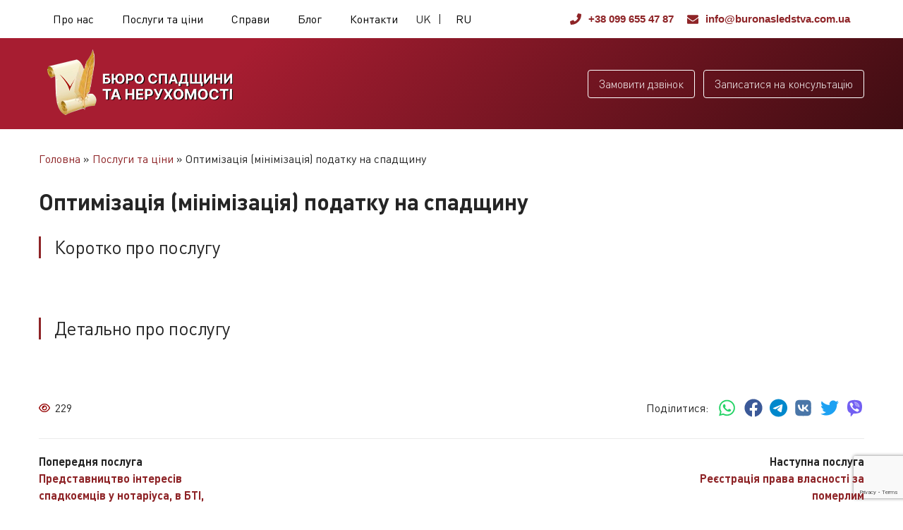

--- FILE ---
content_type: text/html; charset=UTF-8
request_url: https://buronasledstva.com.ua/uk/services/optymizatsiya-minimizatsiya-podatku-na-spadshhynu/
body_size: 13001
content:
<!DOCTYPE html>
<html lang="uk">
<head>
    <meta name="viewport" content="width=device-width, initial-scale=1.0">
    <meta charset="UTF-8">
    <meta name='robots' content='index, follow, max-image-preview:large, max-snippet:-1, max-video-preview:-1' />
<link rel="alternate" href="https://buronasledstva.com.ua/uk/services/optymizatsiya-minimizatsiya-podatku-na-spadshhynu/" hreflang="uk" />
<link rel="alternate" href="https://buronasledstva.com.ua/services/optimizatsiya-minimizatsiya-naloga-na-nasledstvo/" hreflang="ru" />
<!-- Google тег (gtag.js) Режим згоди додано за допомогою Site Kit -->
<script id='google_gtagjs-js-consent-mode'>
window.dataLayer = window.dataLayer || [];function gtag(){dataLayer.push(arguments);}
gtag('consent', 'default', {"ad_personalization":"denied","ad_storage":"denied","ad_user_data":"denied","analytics_storage":"denied","region":["AT","BE","BG","CY","CZ","DE","DK","EE","ES","FI","FR","GB","GR","HR","HU","IE","IS","IT","LI","LT","LU","LV","MT","NL","NO","PL","PT","RO","SE","SI","SK","CH"],"wait_for_update":500});
window._googlesitekitConsentCategoryMap = {"statistics":["analytics_storage"],"marketing":["ad_storage","ad_user_data","ad_personalization"]};
( function () {
	document.addEventListener(
		'wp_listen_for_consent_change',
		function ( event ) {
			if ( event.detail ) {
				var consentParameters = {};
				var hasConsentParameters = false;
				for ( var category in event.detail ) {
					if ( window._googlesitekitConsentCategoryMap[ category ] ) {
						var status = event.detail[ category ];
						var mappedStatus =
							status === 'allow' ? 'granted' : 'denied';
						var parameters =
							window._googlesitekitConsentCategoryMap[ category ];
						for ( var i = 0; i < parameters.length; i++ ) {
							consentParameters[ parameters[ i ] ] = mappedStatus;
						}
						hasConsentParameters = !! parameters.length;
					}
				}
				if ( hasConsentParameters ) {
					gtag( 'consent', 'update', consentParameters );
				}
			}
		}
	);

	function updateGrantedConsent() {
		if ( ! ( window.wp_consent_type || window.wp_fallback_consent_type ) ) {
			return;
		}
		var consentParameters = {};
		var hasConsentParameters = false;
		for ( var category in window._googlesitekitConsentCategoryMap ) {
			if ( window.wp_has_consent && window.wp_has_consent( category ) ) {
				var parameters =
					window._googlesitekitConsentCategoryMap[ category ];
				for ( var i = 0; i < parameters.length; i++ ) {
					consentParameters[ parameters[ i ] ] = 'granted';
				}
				hasConsentParameters =
					hasConsentParameters || !! parameters.length;
			}
		}
		if ( hasConsentParameters ) {
			gtag( 'consent', 'update', consentParameters );
		}
	}
	document.addEventListener(
		'wp_consent_type_defined',
		updateGrantedConsent
	);
	document.addEventListener( 'DOMContentLoaded', function () {
		if ( ! window.waitfor_consent_hook ) {
			updateGrantedConsent();
		}
	} );
} )();
</script>
<!-- Завершення тегу Google (gtag.js) режиму згоди додано за допомогою Site Kit -->
			
	<!-- This site is optimized with the Yoast SEO plugin v23.0 - https://yoast.com/wordpress/plugins/seo/ -->
	<title>Оптимізація (мінімізація) податку на спадщину - Бюро Спадщини та Нерухомості</title>
	<link rel="canonical" href="https://buronasledstva.com.ua/uk/services/optymizatsiya-minimizatsiya-podatku-na-spadshhynu/" />
	<meta property="og:locale" content="uk_UA" />
	<meta property="og:locale:alternate" content="ru_RU" />
	<meta property="og:type" content="article" />
	<meta property="og:title" content="Оптимізація (мінімізація) податку на спадщину - Бюро Спадщини та Нерухомості" />
	<meta property="og:url" content="https://buronasledstva.com.ua/uk/services/optymizatsiya-minimizatsiya-podatku-na-spadshhynu/" />
	<meta property="og:site_name" content="Бюро Спадщини та Нерухомості" />
	<meta property="article:publisher" content="https://www.facebook.com/BuroNasledstva/" />
	<meta property="article:modified_time" content="2024-07-23T17:51:54+00:00" />
	<meta name="twitter:card" content="summary_large_image" />
	<script type="application/ld+json" class="yoast-schema-graph">{"@context":"https://schema.org","@graph":[{"@type":"WebPage","@id":"https://buronasledstva.com.ua/uk/services/optymizatsiya-minimizatsiya-podatku-na-spadshhynu/","url":"https://buronasledstva.com.ua/uk/services/optymizatsiya-minimizatsiya-podatku-na-spadshhynu/","name":"Оптимізація (мінімізація) податку на спадщину - Бюро Спадщини та Нерухомості","isPartOf":{"@id":"https://buronasledstva.com.ua/uk/#website"},"datePublished":"2013-01-08T21:26:20+00:00","dateModified":"2024-07-23T17:51:54+00:00","inLanguage":"uk","potentialAction":[{"@type":"ReadAction","target":["https://buronasledstva.com.ua/uk/services/optymizatsiya-minimizatsiya-podatku-na-spadshhynu/"]}]},{"@type":"BreadcrumbList","@id":"https://buronasledstva.com.ua/uk/services/optymizatsiya-minimizatsiya-podatku-na-spadshhynu/#breadcrumb","itemListElement":[{"@type":"ListItem","position":1,"name":"Головна","item":"https://buronasledstva.com.ua/uk/"},{"@type":"ListItem","position":2,"name":"Послуги та ціни","item":"https://buronasledstva.com.ua/uk/services/"},{"@type":"ListItem","position":3,"name":"Оптимізація (мінімізація) податку на спадщину"}]},{"@type":"WebSite","@id":"https://buronasledstva.com.ua/uk/#website","url":"https://buronasledstva.com.ua/uk/","name":"Бюро Наследства и Недвижимости","description":"Консультації та допомога юристів у спадкових справах та суперечках. Україна, Київ, Харків, Одеса, Дніпро, Полтава, США та інші країни","publisher":{"@id":"https://buronasledstva.com.ua/uk/#organization"},"potentialAction":[{"@type":"SearchAction","target":{"@type":"EntryPoint","urlTemplate":"https://buronasledstva.com.ua/uk/?s={search_term_string}"},"query-input":"required name=search_term_string"}],"inLanguage":"uk"},{"@type":"Organization","@id":"https://buronasledstva.com.ua/uk/#organization","name":"Бюро Спадщини та Нерухомості","url":"https://buronasledstva.com.ua/uk/","logo":{"@type":"ImageObject","inLanguage":"uk","@id":"https://buronasledstva.com.ua/uk/#/schema/logo/image/","url":"https://buronasledstva.com.ua/wp-content/uploads/2022/04/logo-2.png","contentUrl":"https://buronasledstva.com.ua/wp-content/uploads/2022/04/logo-2.png","width":75,"height":94,"caption":"Бюро Спадщини та Нерухомості"},"image":{"@id":"https://buronasledstva.com.ua/uk/#/schema/logo/image/"},"sameAs":["https://www.facebook.com/BuroNasledstva/","https://www.instagram.com/buronasledstva"]}]}</script>
	<!-- / Yoast SEO plugin. -->


<link rel='dns-prefetch' href='//www.googletagmanager.com' />
<link rel="alternate" type="application/rss+xml" title="Бюро Спадщини та Нерухомості &raquo; стрічка" href="https://buronasledstva.com.ua/uk/feed/" />
<link rel="alternate" type="application/rss+xml" title="Бюро Спадщини та Нерухомості &raquo; Канал коментарів" href="https://buronasledstva.com.ua/uk/comments/feed/" />
<script>
window._wpemojiSettings = {"baseUrl":"https:\/\/s.w.org\/images\/core\/emoji\/15.0.3\/72x72\/","ext":".png","svgUrl":"https:\/\/s.w.org\/images\/core\/emoji\/15.0.3\/svg\/","svgExt":".svg","source":{"concatemoji":"https:\/\/buronasledstva.com.ua\/wp-includes\/js\/wp-emoji-release.min.js?ver=6.5.5"}};
/*! This file is auto-generated */
!function(i,n){var o,s,e;function c(e){try{var t={supportTests:e,timestamp:(new Date).valueOf()};sessionStorage.setItem(o,JSON.stringify(t))}catch(e){}}function p(e,t,n){e.clearRect(0,0,e.canvas.width,e.canvas.height),e.fillText(t,0,0);var t=new Uint32Array(e.getImageData(0,0,e.canvas.width,e.canvas.height).data),r=(e.clearRect(0,0,e.canvas.width,e.canvas.height),e.fillText(n,0,0),new Uint32Array(e.getImageData(0,0,e.canvas.width,e.canvas.height).data));return t.every(function(e,t){return e===r[t]})}function u(e,t,n){switch(t){case"flag":return n(e,"\ud83c\udff3\ufe0f\u200d\u26a7\ufe0f","\ud83c\udff3\ufe0f\u200b\u26a7\ufe0f")?!1:!n(e,"\ud83c\uddfa\ud83c\uddf3","\ud83c\uddfa\u200b\ud83c\uddf3")&&!n(e,"\ud83c\udff4\udb40\udc67\udb40\udc62\udb40\udc65\udb40\udc6e\udb40\udc67\udb40\udc7f","\ud83c\udff4\u200b\udb40\udc67\u200b\udb40\udc62\u200b\udb40\udc65\u200b\udb40\udc6e\u200b\udb40\udc67\u200b\udb40\udc7f");case"emoji":return!n(e,"\ud83d\udc26\u200d\u2b1b","\ud83d\udc26\u200b\u2b1b")}return!1}function f(e,t,n){var r="undefined"!=typeof WorkerGlobalScope&&self instanceof WorkerGlobalScope?new OffscreenCanvas(300,150):i.createElement("canvas"),a=r.getContext("2d",{willReadFrequently:!0}),o=(a.textBaseline="top",a.font="600 32px Arial",{});return e.forEach(function(e){o[e]=t(a,e,n)}),o}function t(e){var t=i.createElement("script");t.src=e,t.defer=!0,i.head.appendChild(t)}"undefined"!=typeof Promise&&(o="wpEmojiSettingsSupports",s=["flag","emoji"],n.supports={everything:!0,everythingExceptFlag:!0},e=new Promise(function(e){i.addEventListener("DOMContentLoaded",e,{once:!0})}),new Promise(function(t){var n=function(){try{var e=JSON.parse(sessionStorage.getItem(o));if("object"==typeof e&&"number"==typeof e.timestamp&&(new Date).valueOf()<e.timestamp+604800&&"object"==typeof e.supportTests)return e.supportTests}catch(e){}return null}();if(!n){if("undefined"!=typeof Worker&&"undefined"!=typeof OffscreenCanvas&&"undefined"!=typeof URL&&URL.createObjectURL&&"undefined"!=typeof Blob)try{var e="postMessage("+f.toString()+"("+[JSON.stringify(s),u.toString(),p.toString()].join(",")+"));",r=new Blob([e],{type:"text/javascript"}),a=new Worker(URL.createObjectURL(r),{name:"wpTestEmojiSupports"});return void(a.onmessage=function(e){c(n=e.data),a.terminate(),t(n)})}catch(e){}c(n=f(s,u,p))}t(n)}).then(function(e){for(var t in e)n.supports[t]=e[t],n.supports.everything=n.supports.everything&&n.supports[t],"flag"!==t&&(n.supports.everythingExceptFlag=n.supports.everythingExceptFlag&&n.supports[t]);n.supports.everythingExceptFlag=n.supports.everythingExceptFlag&&!n.supports.flag,n.DOMReady=!1,n.readyCallback=function(){n.DOMReady=!0}}).then(function(){return e}).then(function(){var e;n.supports.everything||(n.readyCallback(),(e=n.source||{}).concatemoji?t(e.concatemoji):e.wpemoji&&e.twemoji&&(t(e.twemoji),t(e.wpemoji)))}))}((window,document),window._wpemojiSettings);
</script>
<style id='wp-emoji-styles-inline-css'>

	img.wp-smiley, img.emoji {
		display: inline !important;
		border: none !important;
		box-shadow: none !important;
		height: 1em !important;
		width: 1em !important;
		margin: 0 0.07em !important;
		vertical-align: -0.1em !important;
		background: none !important;
		padding: 0 !important;
	}
</style>
<link rel='stylesheet' id='wp-block-library-css' href='https://buronasledstva.com.ua/wp-includes/css/dist/block-library/style.min.css?ver=6.5.5' media='all' />
<style id='classic-theme-styles-inline-css'>
/*! This file is auto-generated */
.wp-block-button__link{color:#fff;background-color:#32373c;border-radius:9999px;box-shadow:none;text-decoration:none;padding:calc(.667em + 2px) calc(1.333em + 2px);font-size:1.125em}.wp-block-file__button{background:#32373c;color:#fff;text-decoration:none}
</style>
<style id='global-styles-inline-css'>
body{--wp--preset--color--black: #000000;--wp--preset--color--cyan-bluish-gray: #abb8c3;--wp--preset--color--white: #ffffff;--wp--preset--color--pale-pink: #f78da7;--wp--preset--color--vivid-red: #cf2e2e;--wp--preset--color--luminous-vivid-orange: #ff6900;--wp--preset--color--luminous-vivid-amber: #fcb900;--wp--preset--color--light-green-cyan: #7bdcb5;--wp--preset--color--vivid-green-cyan: #00d084;--wp--preset--color--pale-cyan-blue: #8ed1fc;--wp--preset--color--vivid-cyan-blue: #0693e3;--wp--preset--color--vivid-purple: #9b51e0;--wp--preset--gradient--vivid-cyan-blue-to-vivid-purple: linear-gradient(135deg,rgba(6,147,227,1) 0%,rgb(155,81,224) 100%);--wp--preset--gradient--light-green-cyan-to-vivid-green-cyan: linear-gradient(135deg,rgb(122,220,180) 0%,rgb(0,208,130) 100%);--wp--preset--gradient--luminous-vivid-amber-to-luminous-vivid-orange: linear-gradient(135deg,rgba(252,185,0,1) 0%,rgba(255,105,0,1) 100%);--wp--preset--gradient--luminous-vivid-orange-to-vivid-red: linear-gradient(135deg,rgba(255,105,0,1) 0%,rgb(207,46,46) 100%);--wp--preset--gradient--very-light-gray-to-cyan-bluish-gray: linear-gradient(135deg,rgb(238,238,238) 0%,rgb(169,184,195) 100%);--wp--preset--gradient--cool-to-warm-spectrum: linear-gradient(135deg,rgb(74,234,220) 0%,rgb(151,120,209) 20%,rgb(207,42,186) 40%,rgb(238,44,130) 60%,rgb(251,105,98) 80%,rgb(254,248,76) 100%);--wp--preset--gradient--blush-light-purple: linear-gradient(135deg,rgb(255,206,236) 0%,rgb(152,150,240) 100%);--wp--preset--gradient--blush-bordeaux: linear-gradient(135deg,rgb(254,205,165) 0%,rgb(254,45,45) 50%,rgb(107,0,62) 100%);--wp--preset--gradient--luminous-dusk: linear-gradient(135deg,rgb(255,203,112) 0%,rgb(199,81,192) 50%,rgb(65,88,208) 100%);--wp--preset--gradient--pale-ocean: linear-gradient(135deg,rgb(255,245,203) 0%,rgb(182,227,212) 50%,rgb(51,167,181) 100%);--wp--preset--gradient--electric-grass: linear-gradient(135deg,rgb(202,248,128) 0%,rgb(113,206,126) 100%);--wp--preset--gradient--midnight: linear-gradient(135deg,rgb(2,3,129) 0%,rgb(40,116,252) 100%);--wp--preset--font-size--small: 13px;--wp--preset--font-size--medium: 20px;--wp--preset--font-size--large: 36px;--wp--preset--font-size--x-large: 42px;--wp--preset--spacing--20: 0.44rem;--wp--preset--spacing--30: 0.67rem;--wp--preset--spacing--40: 1rem;--wp--preset--spacing--50: 1.5rem;--wp--preset--spacing--60: 2.25rem;--wp--preset--spacing--70: 3.38rem;--wp--preset--spacing--80: 5.06rem;--wp--preset--shadow--natural: 6px 6px 9px rgba(0, 0, 0, 0.2);--wp--preset--shadow--deep: 12px 12px 50px rgba(0, 0, 0, 0.4);--wp--preset--shadow--sharp: 6px 6px 0px rgba(0, 0, 0, 0.2);--wp--preset--shadow--outlined: 6px 6px 0px -3px rgba(255, 255, 255, 1), 6px 6px rgba(0, 0, 0, 1);--wp--preset--shadow--crisp: 6px 6px 0px rgba(0, 0, 0, 1);}:where(.is-layout-flex){gap: 0.5em;}:where(.is-layout-grid){gap: 0.5em;}body .is-layout-flex{display: flex;}body .is-layout-flex{flex-wrap: wrap;align-items: center;}body .is-layout-flex > *{margin: 0;}body .is-layout-grid{display: grid;}body .is-layout-grid > *{margin: 0;}:where(.wp-block-columns.is-layout-flex){gap: 2em;}:where(.wp-block-columns.is-layout-grid){gap: 2em;}:where(.wp-block-post-template.is-layout-flex){gap: 1.25em;}:where(.wp-block-post-template.is-layout-grid){gap: 1.25em;}.has-black-color{color: var(--wp--preset--color--black) !important;}.has-cyan-bluish-gray-color{color: var(--wp--preset--color--cyan-bluish-gray) !important;}.has-white-color{color: var(--wp--preset--color--white) !important;}.has-pale-pink-color{color: var(--wp--preset--color--pale-pink) !important;}.has-vivid-red-color{color: var(--wp--preset--color--vivid-red) !important;}.has-luminous-vivid-orange-color{color: var(--wp--preset--color--luminous-vivid-orange) !important;}.has-luminous-vivid-amber-color{color: var(--wp--preset--color--luminous-vivid-amber) !important;}.has-light-green-cyan-color{color: var(--wp--preset--color--light-green-cyan) !important;}.has-vivid-green-cyan-color{color: var(--wp--preset--color--vivid-green-cyan) !important;}.has-pale-cyan-blue-color{color: var(--wp--preset--color--pale-cyan-blue) !important;}.has-vivid-cyan-blue-color{color: var(--wp--preset--color--vivid-cyan-blue) !important;}.has-vivid-purple-color{color: var(--wp--preset--color--vivid-purple) !important;}.has-black-background-color{background-color: var(--wp--preset--color--black) !important;}.has-cyan-bluish-gray-background-color{background-color: var(--wp--preset--color--cyan-bluish-gray) !important;}.has-white-background-color{background-color: var(--wp--preset--color--white) !important;}.has-pale-pink-background-color{background-color: var(--wp--preset--color--pale-pink) !important;}.has-vivid-red-background-color{background-color: var(--wp--preset--color--vivid-red) !important;}.has-luminous-vivid-orange-background-color{background-color: var(--wp--preset--color--luminous-vivid-orange) !important;}.has-luminous-vivid-amber-background-color{background-color: var(--wp--preset--color--luminous-vivid-amber) !important;}.has-light-green-cyan-background-color{background-color: var(--wp--preset--color--light-green-cyan) !important;}.has-vivid-green-cyan-background-color{background-color: var(--wp--preset--color--vivid-green-cyan) !important;}.has-pale-cyan-blue-background-color{background-color: var(--wp--preset--color--pale-cyan-blue) !important;}.has-vivid-cyan-blue-background-color{background-color: var(--wp--preset--color--vivid-cyan-blue) !important;}.has-vivid-purple-background-color{background-color: var(--wp--preset--color--vivid-purple) !important;}.has-black-border-color{border-color: var(--wp--preset--color--black) !important;}.has-cyan-bluish-gray-border-color{border-color: var(--wp--preset--color--cyan-bluish-gray) !important;}.has-white-border-color{border-color: var(--wp--preset--color--white) !important;}.has-pale-pink-border-color{border-color: var(--wp--preset--color--pale-pink) !important;}.has-vivid-red-border-color{border-color: var(--wp--preset--color--vivid-red) !important;}.has-luminous-vivid-orange-border-color{border-color: var(--wp--preset--color--luminous-vivid-orange) !important;}.has-luminous-vivid-amber-border-color{border-color: var(--wp--preset--color--luminous-vivid-amber) !important;}.has-light-green-cyan-border-color{border-color: var(--wp--preset--color--light-green-cyan) !important;}.has-vivid-green-cyan-border-color{border-color: var(--wp--preset--color--vivid-green-cyan) !important;}.has-pale-cyan-blue-border-color{border-color: var(--wp--preset--color--pale-cyan-blue) !important;}.has-vivid-cyan-blue-border-color{border-color: var(--wp--preset--color--vivid-cyan-blue) !important;}.has-vivid-purple-border-color{border-color: var(--wp--preset--color--vivid-purple) !important;}.has-vivid-cyan-blue-to-vivid-purple-gradient-background{background: var(--wp--preset--gradient--vivid-cyan-blue-to-vivid-purple) !important;}.has-light-green-cyan-to-vivid-green-cyan-gradient-background{background: var(--wp--preset--gradient--light-green-cyan-to-vivid-green-cyan) !important;}.has-luminous-vivid-amber-to-luminous-vivid-orange-gradient-background{background: var(--wp--preset--gradient--luminous-vivid-amber-to-luminous-vivid-orange) !important;}.has-luminous-vivid-orange-to-vivid-red-gradient-background{background: var(--wp--preset--gradient--luminous-vivid-orange-to-vivid-red) !important;}.has-very-light-gray-to-cyan-bluish-gray-gradient-background{background: var(--wp--preset--gradient--very-light-gray-to-cyan-bluish-gray) !important;}.has-cool-to-warm-spectrum-gradient-background{background: var(--wp--preset--gradient--cool-to-warm-spectrum) !important;}.has-blush-light-purple-gradient-background{background: var(--wp--preset--gradient--blush-light-purple) !important;}.has-blush-bordeaux-gradient-background{background: var(--wp--preset--gradient--blush-bordeaux) !important;}.has-luminous-dusk-gradient-background{background: var(--wp--preset--gradient--luminous-dusk) !important;}.has-pale-ocean-gradient-background{background: var(--wp--preset--gradient--pale-ocean) !important;}.has-electric-grass-gradient-background{background: var(--wp--preset--gradient--electric-grass) !important;}.has-midnight-gradient-background{background: var(--wp--preset--gradient--midnight) !important;}.has-small-font-size{font-size: var(--wp--preset--font-size--small) !important;}.has-medium-font-size{font-size: var(--wp--preset--font-size--medium) !important;}.has-large-font-size{font-size: var(--wp--preset--font-size--large) !important;}.has-x-large-font-size{font-size: var(--wp--preset--font-size--x-large) !important;}
.wp-block-navigation a:where(:not(.wp-element-button)){color: inherit;}
:where(.wp-block-post-template.is-layout-flex){gap: 1.25em;}:where(.wp-block-post-template.is-layout-grid){gap: 1.25em;}
:where(.wp-block-columns.is-layout-flex){gap: 2em;}:where(.wp-block-columns.is-layout-grid){gap: 2em;}
.wp-block-pullquote{font-size: 1.5em;line-height: 1.6;}
</style>
<link rel='stylesheet' id='contact-form-7-css' href='https://buronasledstva.com.ua/wp-content/plugins/contact-form-7/includes/css/styles.css?ver=5.9.8' media='all' />
<style id='dominant-color-styles-inline-css'>
img[data-dominant-color]:not(.has-transparency) { background-color: var(--dominant-color); }
</style>
<link rel='stylesheet' id='buro-style-css' href='https://buronasledstva.com.ua/wp-content/themes/buro/style.css?ver=1.0.0' media='all' />
<link rel='stylesheet' id='normalize-css' href='https://buronasledstva.com.ua/wp-content/themes/buro/assets/css/libs/normalize.css?ver=1.0.0' media='all' />
<link rel='stylesheet' id='fancybox-css' href='https://buronasledstva.com.ua/wp-content/themes/buro/assets/css/libs/fancybox.css?ver=1.0.0' media='all' />
<link rel='stylesheet' id='style-css' href='https://buronasledstva.com.ua/wp-content/themes/buro/assets/css/style.min.css?ver=1.0.0' media='all' />

<!-- Початок фрагмента тегу Google (gtag.js), доданого за допомогою Site Kit -->

<!-- Фрагмент Google Analytics, доданий Site Kit -->
<script src="https://www.googletagmanager.com/gtag/js?id=GT-5MRW4NN" id="google_gtagjs-js" async></script>
<script id="google_gtagjs-js-after">
window.dataLayer = window.dataLayer || [];function gtag(){dataLayer.push(arguments);}
gtag("set","linker",{"domains":["buronasledstva.com.ua"]});
gtag("js", new Date());
gtag("set", "developer_id.dZTNiMT", true);
gtag("config", "GT-5MRW4NN");
</script>

<!-- Кінець фрагмента тегу Google (gtag.js), доданого за допомогою Site Kit -->
<link rel="https://api.w.org/" href="https://buronasledstva.com.ua/wp-json/" /><link rel="EditURI" type="application/rsd+xml" title="RSD" href="https://buronasledstva.com.ua/xmlrpc.php?rsd" />
<meta name="generator" content="WordPress 6.5.5" />
<link rel='shortlink' href='https://buronasledstva.com.ua/?p=988' />
<link rel="alternate" type="application/json+oembed" href="https://buronasledstva.com.ua/wp-json/oembed/1.0/embed?url=https%3A%2F%2Fburonasledstva.com.ua%2Fuk%2Fservices%2Foptymizatsiya-minimizatsiya-podatku-na-spadshhynu%2F" />
<link rel="alternate" type="text/xml+oembed" href="https://buronasledstva.com.ua/wp-json/oembed/1.0/embed?url=https%3A%2F%2Fburonasledstva.com.ua%2Fuk%2Fservices%2Foptymizatsiya-minimizatsiya-podatku-na-spadshhynu%2F&#038;format=xml" />
<meta name="generator" content="dominant-color-images 1.1.1">
<meta name="generator" content="Site Kit by Google 1.130.0" /><meta name="generator" content="performance-lab 3.3.0; plugins: dominant-color-images, embed-optimizer, speculation-rules, webp-uploads">
<meta name="generator" content="webp-uploads 2.0.2">
<meta name="generator" content="speculation-rules 1.3.1">
<meta name="generator" content="embed-optimizer 0.2.0">

<!-- Фрагмент Менеджера тегів Google, доданого Site Kit -->
<script>
			( function( w, d, s, l, i ) {
				w[l] = w[l] || [];
				w[l].push( {'gtm.start': new Date().getTime(), event: 'gtm.js'} );
				var f = d.getElementsByTagName( s )[0],
					j = d.createElement( s ), dl = l != 'dataLayer' ? '&l=' + l : '';
				j.async = true;
				j.src = 'https://www.googletagmanager.com/gtm.js?id=' + i + dl;
				f.parentNode.insertBefore( j, f );
			} )( window, document, 'script', 'dataLayer', 'GTM-WML9BNS' );
			
</script>

<!-- Кінець фрагменту Менеджера тегів Google, доданого Site Kit -->
<link rel="icon" href="https://buronasledstva.com.ua/wp-content/uploads/2022/04/logo-2.png" sizes="32x32" />
<link rel="icon" href="https://buronasledstva.com.ua/wp-content/uploads/2022/04/logo-2.png" sizes="192x192" />
<link rel="apple-touch-icon" href="https://buronasledstva.com.ua/wp-content/uploads/2022/04/logo-2.png" />
<meta name="msapplication-TileImage" content="https://buronasledstva.com.ua/wp-content/uploads/2022/04/logo-2.png" />
</head>
<body class="services-template-default single single-services postid-988">
		<!-- Фрагмент Менеджера тегів Google (noscript), доданого Site Kit -->
		<noscript>
			<iframe src="https://www.googletagmanager.com/ns.html?id=GTM-WML9BNS" height="0" width="0" style="display:none;visibility:hidden"></iframe>
		</noscript>
		<!-- Кінець фрагменту Менеджера тегів Google (noscript), доданого Site Kit -->
		<header id="header" class="header">

    <div id="header-top" class="header-top">
        <div class="container">
            <div class="header-top-inner">
                <div class="header-top-logo">
                    <a href="https://buronasledstva.com.ua/uk/">
                        <img src="https://buronasledstva.com.ua/wp-content/uploads/2024/07/logo-black2.png" alt="">
                    </a>
                </div>
                <button id="nav-toggle" class="btn nav-toggle">
                    <span></span>
                    <span></span>
                    <span></span>
                </button>
                <button data-modal-id="modal-callback" class="btn btn-order header-order-callback open-modal">Замовити дзвінок</button>
                <nav id="header-nav" class="header-nav"><ul id="menu-verhnye-ukr" class="header-nav-list"><li id="menu-item-1021" class="menu-item menu-item-type-post_type menu-item-object-page menu-item-home menu-item-1021"><a href="https://buronasledstva.com.ua/uk/">Про нас</a></li>
<li id="menu-item-791" class="menu-item menu-item-type-post_type menu-item-object-page menu-item-791"><a href="https://buronasledstva.com.ua/uk/services/">Послуги та ціни</a></li>
<li id="menu-item-783" class="menu-item menu-item-type-post_type menu-item-object-page menu-item-783"><a href="https://buronasledstva.com.ua/uk/cases/">Справи</a></li>
<li id="menu-item-784" class="menu-item menu-item-type-post_type menu-item-object-page menu-item-784"><a href="https://buronasledstva.com.ua/uk/blog/">Блог</a></li>
<li id="menu-item-782" class="menu-item menu-item-type-post_type menu-item-object-page menu-item-782"><a href="https://buronasledstva.com.ua/uk/contacts/">Контакти</a></li>
<li class="menu-item"><div class="language-switcher"><span class="current-lang">UK</span> | <a href="https://buronasledstva.com.ua/services/optimizatsiya-minimizatsiya-naloga-na-nasledstvo/">RU</a></div></li></ul></nav>                <div class="header-right">
                    <ul class="header-contacts">
                        <li class="header-contacts-tel">
                            <a href="tel:+38 099 655 47 87">
                                <svg width="16" height="16" xmlns="http://www.w3.org/2000/svg" viewBox="0 0 512 512"><path d="M18.92 351.2l108.5-46.52c12.78-5.531 27.77-1.801 36.45 8.98l44.09 53.82c69.25-34 125.5-90.31 159.5-159.5l-53.81-44.04c-10.75-8.781-14.41-23.69-8.974-36.47l46.51-108.5c6.094-13.91 21.1-21.52 35.79-18.11l100.8 23.25c14.25 3.25 24.22 15.8 24.22 30.46c0 252.3-205.2 457.5-457.5 457.5c-14.67 0-27.18-9.968-30.45-24.22l-23.25-100.8C-2.571 372.4 5.018 357.2 18.92 351.2z"/></svg>
                                +38 099 655 47 87                            </a>
                        </li>
                        <li class="header-contacts-mail">
                            <a href="mailto:info@buronasledstva.com.ua">
                                <svg width="16" height="16" viewBox="0 0 1792 1792" xmlns="http://www.w3.org/2000/svg"><path d="M1792 710v794q0 66-47 113t-113 47h-1472q-66 0-113-47t-47-113v-794q44 49 101 87 362 246 497 345 57 42 92.5 65.5t94.5 48 110 24.5h2q51 0 110-24.5t94.5-48 92.5-65.5q170-123 498-345 57-39 100-87zm0-294q0 79-49 151t-122 123q-376 261-468 325-10 7-42.5 30.5t-54 38-52 32.5-57.5 27-50 9h-2q-23 0-50-9t-57.5-27-52-32.5-54-38-42.5-30.5q-91-64-262-182.5t-205-142.5q-62-42-117-115.5t-55-136.5q0-78 41.5-130t118.5-52h1472q65 0 112.5 47t47.5 113z"/></svg>
                                info@buronasledstva.com.ua                            </a>
                        </li>
                    </ul>
                    <div class="header-lang">
                                            </div>
                </div>
            </div>
        </div>
    </div>

    <div class="header-bottom">
        <div class="container">
            <div class="header-bottom-inner">
                <div class="header-logo">
                    <a href="https://buronasledstva.com.ua/uk/">
                        <img src="https://buronasledstva.com.ua/wp-content/uploads/2024/07/logo.png" alt="">
                    </a>
                </div>
                <span class="header-title">Успішна юридична практика по питанням спадщини з 2005 року</span>
                <div class="header-order">
                    <button data-modal-id="modal-callback" class="btn btn-order buro-btn open-modal">Замовити дзвінок</button>
                    <button data-modal-id="modal-enroll" class="btn btn-order buro-btn open-modal">Записатися на консультацію</button>
                </div>
            </div>
        </div>
    </div>
</header>

<main id="content" class="content page">
    <section class="page-content">
        <div class="container">
	<div class="breadcrumbs">
<ul class="breadcrumbs-list"><span><span><a href="https://buronasledstva.com.ua/uk/">Головна</a></span> » <span><a href="https://buronasledstva.com.ua/uk/services/">Послуги та ціни</a></span> » <span class="breadcrumb_last" aria-current="page">Оптимізація (мінімізація) податку на спадщину</span></span></ul></div>
<h1 class="page-title">Оптимізація (мінімізація) податку на спадщину</h1>
<div class="page-inner">
    <section class="detail">
        <div class="detail-inner">
            <div class="detail-content">
                				
				                <div class="detail-block">
                    <h2 class="detail-block-title">Коротко про послугу</h2>
                    <div class="detail-block-content">
                        <p>&nbsp;</p>
<div id="qn47ij5" style="display: none;"></div>
                    </div>
                </div>
								                								                <div class="detail-block detail-full-content">
                    <h2 class="detail-block-title">Детально про послугу</h2>
                    <div class="detail-block-content">
                        <p>&nbsp;</p>
<div id="qn47ij5" style="display: none;"></div>
                    </div>
                </div>
				            </div>
            <div class="detail-bottom">
                <ul class="detail-meta">
                    <li class="detail-meta-item">
                        <svg xmlns="http://www.w3.org/2000/svg" viewBox="0 0 576 512"><path d="M160 256C160 185.3 217.3 128 288 128C358.7 128 416 185.3 416 256C416 326.7 358.7 384 288 384C217.3 384 160 326.7 160 256zM288 336C332.2 336 368 300.2 368 256C368 211.8 332.2 176 288 176C287.3 176 286.7 176 285.1 176C287.3 181.1 288 186.5 288 192C288 227.3 259.3 256 224 256C218.5 256 213.1 255.3 208 253.1C208 254.7 208 255.3 208 255.1C208 300.2 243.8 336 288 336L288 336zM95.42 112.6C142.5 68.84 207.2 32 288 32C368.8 32 433.5 68.84 480.6 112.6C527.4 156 558.7 207.1 573.5 243.7C576.8 251.6 576.8 260.4 573.5 268.3C558.7 304 527.4 355.1 480.6 399.4C433.5 443.2 368.8 480 288 480C207.2 480 142.5 443.2 95.42 399.4C48.62 355.1 17.34 304 2.461 268.3C-.8205 260.4-.8205 251.6 2.461 243.7C17.34 207.1 48.62 156 95.42 112.6V112.6zM288 80C222.8 80 169.2 109.6 128.1 147.7C89.6 183.5 63.02 225.1 49.44 256C63.02 286 89.6 328.5 128.1 364.3C169.2 402.4 222.8 432 288 432C353.2 432 406.8 402.4 447.9 364.3C486.4 328.5 512.1 286 526.6 256C512.1 225.1 486.4 183.5 447.9 147.7C406.8 109.6 353.2 80 288 80V80z"></path></svg>
                        229                    </li>
                </ul>
                                <div class="share-wrap">
                    <span class="share-title">Поділитися:</span>
                    <ul class="share">
                        <li class="share-item">
                            <a href="https://api.whatsapp.com/send?text=Оптимізація (мінімізація) податку на спадщину&https://buronasledstva.com.ua/uk/services/optymizatsiya-minimizatsiya-podatku-na-spadshhynu/" class="share-link share-link--whatsapp" target="_blank" rel="nofollow noopener">
                                <span class="share-icon" style="background-image: url(https://buronasledstva.com.ua/wp-content/uploads/2022/04/svgexport-12.svg)"></span>
                            </a>
                        </li>
                        <li class="share-item">
                            <a href="https://www.facebook.com/sharer.php?u=https://buronasledstva.com.ua/uk/services/optymizatsiya-minimizatsiya-podatku-na-spadshhynu/" class="share-link share-link--facebook" target="_blank" rel="nofollow noopener">
                                <span class="share-icon" style="background-image: url(https://buronasledstva.com.ua/wp-content/uploads/2022/04/svgexport-13.svg)"></span>
                            </a>
                        </li>
                        <li class="share-item">
                            <a href="https://t.me/share/url?url=https://buronasledstva.com.ua/uk/services/optymizatsiya-minimizatsiya-podatku-na-spadshhynu/&text=Оптимізація (мінімізація) податку на спадщину" class="share-link share-link--telegram" target="_blank" rel="nofollow noopener">
                                <span class="share-icon" style="background-image: url(https://buronasledstva.com.ua/wp-content/uploads/2022/04/svgexport-14.svg)"></span>
                            </a>
                        </li>
                        <li class="share-item">
                            <a href="http://vk.com/share.php?url=https://buronasledstva.com.ua/uk/services/optymizatsiya-minimizatsiya-podatku-na-spadshhynu/" class="share-link share-link--vk" target="_blank" rel="nofollow noopener">
                                <span class="share-icon" style="background-image: url(https://buronasledstva.com.ua/wp-content/uploads/2022/04/svgexport-15.svg)"></span>
                            </a>
                        </li>
                        <li class="share-item">
                            <a href="https://twitter.com/share?url=https://buronasledstva.com.ua/uk/services/optymizatsiya-minimizatsiya-podatku-na-spadshhynu/&text=Оптимізація (мінімізація) податку на спадщину" class="share-link share-link--twitter" target="_blank" rel="nofollow noopener">
                                <span class="share-icon" style="background-image: url(https://buronasledstva.com.ua/wp-content/uploads/2022/04/svgexport-16.svg)"></span>
                            </a>
                        </li>
                        <li class="share-item">
                            <a href="viber://forward?text=Оптимізація (мінімізація) податку на спадщинуhttps://buronasledstva.com.ua/uk/services/optymizatsiya-minimizatsiya-podatku-na-spadshhynu/" class="share-link" target="_blank" rel="nofollow noopener">
                                <span class="share-icon" style="background-image: url(https://buronasledstva.com.ua/wp-content/uploads/2022/04/Artboard-5.svg)"></span>
                            </a>
                        </li>
                    </ul>
                </div>
            </div>
        </div>
                        <div class="detail-pagination ">
                            <div class="detail-pagination-item detail-pagination-item--prev">
                    <span class="detail-pagination-item-title">Попередня послуга</span>
                    <a href="https://buronasledstva.com.ua/uk/services/predstavnytstvo-interesiv-spadkoyemtsiv-u-notariusa-u-bti-v-inshyh-organizatsiyah-ta-pered-inshymy-spadkoyemtsyamy/" class="detail-pagination-link">
                        Представництво інтересів спадкоємців у нотаріуса, в БТІ, інших організаціях та перед іншими спадкоємцями                    </a>
                </div>
            
                            <div class="detail-pagination-item detail-pagination-item--next">
                    <span class="detail-pagination-item-title">Наступна послуга</span>
                    <a href="https://buronasledstva.com.ua/uk/services/reyestratsiya-prava-vlasnosti-za-pomerlym/" class="detail-pagination-link">
                        Реєстрація права власності за померлим                    </a>
                </div>
            
        </div>
            </section>
</div>
        </div>
    </section>

</main>
<section class="enroll">
    <div class="container">
        <div class="enroll-inner">
            <div class="enroll-left">
                <div class="enroll-text">Запишіться на консультацію для отримання юридичної допомоги</div>
            </div>
            <div class="enroll-right">
                <button data-modal-id="modal-enroll" class="btn btn-order buro-btn open-modal">Записатися на консультацію</button>
            </div>
        </div>
    </div>
</section>
<footer id="footer" class="footer">
    <div class="footer-top">
        <div class="container">
            <div class="footer-top-inner">
                <a href="/uk/" class="footer-logo">
                    <img src="https://buronasledstva.com.ua/wp-content/uploads/2024/07/logo-black2.png" alt="">
                </a>
                <nav id="footer-nav" class="footer-nav"><ul id="menu-nyzhnye-ukr" class="footer-nav-list"><li id="menu-item-1022" class="menu-item menu-item-type-post_type menu-item-object-page menu-item-home menu-item-1022"><a href="https://buronasledstva.com.ua/uk/">Про нас</a></li>
<li id="menu-item-840" class="menu-item menu-item-type-post_type menu-item-object-page menu-item-840"><a href="https://buronasledstva.com.ua/uk/services/">Послуги та ціни</a></li>
<li id="menu-item-844" class="menu-item menu-item-type-post_type menu-item-object-page menu-item-844"><a href="https://buronasledstva.com.ua/uk/cases/">Справи</a></li>
<li id="menu-item-1023" class="menu-item menu-item-type-post_type menu-item-object-page menu-item-1023"><a href="https://buronasledstva.com.ua/uk/blog/">Блог</a></li>
<li id="menu-item-843" class="menu-item menu-item-type-post_type menu-item-object-page menu-item-843"><a href="https://buronasledstva.com.ua/uk/contacts/">Контакти</a></li>
</ul></nav>                <div class="footer-contacts">
                    <a href="tel:+38 099 655 47 87">
                        <svg width="16" height="16" xmlns="http://www.w3.org/2000/svg" viewBox="0 0 512 512"><path d="M18.92 351.2l108.5-46.52c12.78-5.531 27.77-1.801 36.45 8.98l44.09 53.82c69.25-34 125.5-90.31 159.5-159.5l-53.81-44.04c-10.75-8.781-14.41-23.69-8.974-36.47l46.51-108.5c6.094-13.91 21.1-21.52 35.79-18.11l100.8 23.25c14.25 3.25 24.22 15.8 24.22 30.46c0 252.3-205.2 457.5-457.5 457.5c-14.67 0-27.18-9.968-30.45-24.22l-23.25-100.8C-2.571 372.4 5.018 357.2 18.92 351.2z"/></svg>
                        +38 099 655 47 87                    </a>
                    <ul class="footer-social">
                        <li>
                            <a class="footer-social-facebook" href="https://www.facebook.com/BuroNasledstva">
                                <svg xmlns="http://www.w3.org/2000/svg" viewBox="0 0 512 512"><path d="M504 256C504 119 393 8 256 8S8 119 8 256c0 123.78 90.69 226.38 209.25 245V327.69h-63V256h63v-54.64c0-62.15 37-96.48 93.67-96.48 27.14 0 55.52 4.84 55.52 4.84v61h-31.28c-30.8 0-40.41 19.12-40.41 38.73V256h68.78l-11 71.69h-57.78V501C413.31 482.38 504 379.78 504 256z"/></svg>
                                Facebook
                            </a>
                        </li>
                        <li>
                            <a class="footer-social-mail" href="mailto:info@buronasledstva.com.ua">
                                <svg xmlns="http://www.w3.org/2000/svg" viewBox="0 0 512 512"><path d="M256 352c-16.53 0-33.06-5.422-47.16-16.41L0 173.2V400C0 426.5 21.49 448 48 448h416c26.51 0 48-21.49 48-48V173.2l-208.8 162.5C289.1 346.6 272.5 352 256 352zM16.29 145.3l212.2 165.1c16.19 12.6 38.87 12.6 55.06 0l212.2-165.1C505.1 137.3 512 125 512 112C512 85.49 490.5 64 464 64h-416C21.49 64 0 85.49 0 112C0 125 6.01 137.3 16.29 145.3z"/></svg>
                            </a>
                        </li>
                    </ul>
                </div>
            </div>
        </div>
    </div>
    <div class="footer-bottom">
        <div class="container">
            <div class="footer-bottom-inner">
                <p class="footer-copyright">
                    © 2012-2026 Бюро спадщини та нерухомості. Всі права захищені.                </p>
                <p class="footer-text">
                    Копіювання та розповсюдження матеріалів сайту дозволено лише за письмовою згодою власника сайту.                </p>
            </div>
        </div>
    </div>
</footer>

<div id="modal-callback" class="modal modal-callback"><div class="modal-inner"><button type="button" class="btn modal-close">Закрити модальне вікно</button><div class="modal-header"><div class="modal-title">Замовити дзвінок</div><p class="modal-subtitle">Будь ласка, введіть Ваші контактні дані та ми передзвонимо Вам найближчим часом</p></div><div class="feedback-form modal-form">
<div class="wpcf7 no-js" id="wpcf7-f1134-o1" lang="uk" dir="ltr">
<div class="screen-reader-response"><p role="status" aria-live="polite" aria-atomic="true"></p> <ul></ul></div>
<form action="/uk/services/optymizatsiya-minimizatsiya-podatku-na-spadshhynu/#wpcf7-f1134-o1" method="post" class="wpcf7-form init" aria-label="Contact form" novalidate="novalidate" data-status="init">
<div style="display: none;">
<input type="hidden" name="_wpcf7" value="1134" />
<input type="hidden" name="_wpcf7_version" value="5.9.8" />
<input type="hidden" name="_wpcf7_locale" value="uk" />
<input type="hidden" name="_wpcf7_unit_tag" value="wpcf7-f1134-o1" />
<input type="hidden" name="_wpcf7_container_post" value="0" />
<input type="hidden" name="_wpcf7_posted_data_hash" value="" />
<input type="hidden" name="_wpcf7_recaptcha_response" value="" />
</div>
<div class="form-block">
<label for="callback_name">Ім'я та прізвище</label>
<span class="wpcf7-form-control-wrap" data-name="your-name"><input size="40" maxlength="400" class="wpcf7-form-control wpcf7-text wpcf7-validates-as-required form-field" id="callback_name" autocomplete="name" aria-required="true" aria-invalid="false" placeholder="Ім'я та прізвище" value="" type="text" name="your-name" /></span>
</div>
<div class="form-block">
<label for="callback_phone">Номер телефону в міжнародному форматі, починаючи з + та коду країни</label>
<span class="wpcf7-form-control-wrap" data-name="your-tel"><input size="40" maxlength="400" minlength="7" class="wpcf7-form-control wpcf7-tel wpcf7-validates-as-required wpcf7-text wpcf7-validates-as-tel form-field" aria-required="true" aria-invalid="false" placeholder="+380XXXXXXXXX" value="" type="tel" name="your-tel" /></span>
</div>
<div class="form-block">
<label for="callback_message">Коментарі та інші способи зв'язку з Вами (e-mail, whatsapp, viber тощо)</label>
<span class="wpcf7-form-control-wrap" data-name="textarea-message"><textarea cols="40" rows="3" maxlength="2000" class="wpcf7-form-control wpcf7-textarea wpcf7-validates-as-required form-field" id="callback_message" aria-required="true" aria-invalid="false" name="textarea-message"></textarea></span>
</div>
<span id="wpcf7-697fcc0713f25-wrapper" class="wpcf7-form-control-wrap honeypot-689-wrap" style="display:none !important; visibility:hidden !important;"><input type="hidden" name="honeypot-689-time-start" value="1769982983"><input type="hidden" name="honeypot-689-time-check" value="4"><label for="wpcf7-697fcc0713f25-field" class="hp-message">Please leave this field empty.</label><input id="wpcf7-697fcc0713f25-field"  class="wpcf7-form-control wpcf7-text" type="text" name="honeypot-689" value="" size="40" tabindex="-1" autocomplete="new-password" /></span>
<div style="display:none;"><span class="wpcf7-form-control-wrap" data-name="text-proff"><input size="40" maxlength="400" class="wpcf7-form-control wpcf7-text" aria-invalid="false" value="" type="text" name="text-proff" /></span></div>
<input class="wpcf7-form-control wpcf7-submit has-spinner btn form-submit" type="submit" value="Відправити" /><div class="wpcf7-response-output" aria-hidden="true"></div>
</form>
</div>
</div></div></div><div id="modal-enroll" class="modal modal-callback"><div class="modal-inner"><button type="button" class="btn modal-close">Закрити модальне вікно</button><div class="modal-header"><div class="modal-title">Записатися на консультацію</div><p class="modal-subtitle">Будь ласка, введіть Ваші контактні дані для запису на консультацію</p></div><div class="feedback-form modal-form">
<div class="wpcf7 no-js" id="wpcf7-f1135-o2" lang="uk" dir="ltr">
<div class="screen-reader-response"><p role="status" aria-live="polite" aria-atomic="true"></p> <ul></ul></div>
<form action="/uk/services/optymizatsiya-minimizatsiya-podatku-na-spadshhynu/#wpcf7-f1135-o2" method="post" class="wpcf7-form init" aria-label="Contact form" novalidate="novalidate" data-status="init">
<div style="display: none;">
<input type="hidden" name="_wpcf7" value="1135" />
<input type="hidden" name="_wpcf7_version" value="5.9.8" />
<input type="hidden" name="_wpcf7_locale" value="uk" />
<input type="hidden" name="_wpcf7_unit_tag" value="wpcf7-f1135-o2" />
<input type="hidden" name="_wpcf7_container_post" value="0" />
<input type="hidden" name="_wpcf7_posted_data_hash" value="" />
<input type="hidden" name="_wpcf7_recaptcha_response" value="" />
</div>
<div class="form-block">
<label for="enroll_name">Ім'я та прізвище</label>
<span class="wpcf7-form-control-wrap" data-name="your-name"><input size="40" maxlength="400" class="wpcf7-form-control wpcf7-text wpcf7-validates-as-required form-field" id="enroll_name" autocomplete="name" aria-required="true" aria-invalid="false" placeholder="Ім'я та прізвище" value="" type="text" name="your-name" /></span>
</div>
<div class="form-block">
<label for="enroll_phone">Номер телефону в міжнародному форматі, починаючи з + та коду країни</label>
<span class="wpcf7-form-control-wrap" data-name="your-tel"><input size="40" maxlength="400" minlength="7" class="wpcf7-form-control wpcf7-tel wpcf7-validates-as-required wpcf7-text wpcf7-validates-as-tel form-field" id="enroll_phone" aria-required="true" aria-invalid="false" placeholder="+380XXXXXXXXX" value="" type="tel" name="your-tel" /></span>
</div>
<div class="form-block">
<label for="enroll_email">Електронна адреса</label>
<span class="wpcf7-form-control-wrap" data-name="your-email"><input size="40" maxlength="400" class="wpcf7-form-control wpcf7-email wpcf7-text wpcf7-validates-as-email form-field" id="enroll_email" aria-invalid="false" value="" type="email" name="your-email" /></span>
</div>
<div class="form-block">
<label for="enroll_message">Коментарі та інші способи зв'язку з Вами (e-mail, whatsapp, viber тощо)</label>
<span class="wpcf7-form-control-wrap" data-name="textarea-message"><textarea cols="40" rows="3" maxlength="2000" class="wpcf7-form-control wpcf7-textarea wpcf7-validates-as-required form-field" id="enroll_message" aria-required="true" aria-invalid="false" name="textarea-message"></textarea></span>
</div>
<span id="wpcf7-697fcc07146a8-wrapper" class="wpcf7-form-control-wrap honeypot-624-wrap" style="display:none !important; visibility:hidden !important;"><input type="hidden" name="honeypot-624-time-start" value="1769982983"><input type="hidden" name="honeypot-624-time-check" value="4"><label for="wpcf7-697fcc07146a8-field" class="hp-message">Please leave this field empty.</label><input id="wpcf7-697fcc07146a8-field"  class="wpcf7-form-control wpcf7-text" type="text" name="honeypot-624" value="" size="40" tabindex="-1" autocomplete="new-password" /></span>
<div style="display:none;"><span class="wpcf7-form-control-wrap" data-name="text-proff"><input size="40" maxlength="400" class="wpcf7-form-control wpcf7-text" aria-invalid="false" value="" type="text" name="text-proff" /></span></div>
<input class="wpcf7-form-control wpcf7-submit has-spinner btn form-submit" type="submit" value="Відправити" /><div class="wpcf7-response-output" aria-hidden="true"></div>
</form>
</div>
</div></div></div><div id="request-service" class="modal modal-callback"><div class="modal-inner"><button type="button" class="btn modal-close">Закрити модальне вікно</button><div class="modal-header"><div class="modal-title">Замовити послугу</div><p class="modal-subtitle">Будь ласка, введіть Ваші контактні дані для замовлення послуги</p></div><div class="feedback-form modal-form">
<div class="wpcf7 no-js" id="wpcf7-f1136-o3" lang="uk" dir="ltr">
<div class="screen-reader-response"><p role="status" aria-live="polite" aria-atomic="true"></p> <ul></ul></div>
<form action="/uk/services/optymizatsiya-minimizatsiya-podatku-na-spadshhynu/#wpcf7-f1136-o3" method="post" class="wpcf7-form init" aria-label="Contact form" novalidate="novalidate" data-status="init">
<div style="display: none;">
<input type="hidden" name="_wpcf7" value="1136" />
<input type="hidden" name="_wpcf7_version" value="5.9.8" />
<input type="hidden" name="_wpcf7_locale" value="uk" />
<input type="hidden" name="_wpcf7_unit_tag" value="wpcf7-f1136-o3" />
<input type="hidden" name="_wpcf7_container_post" value="0" />
<input type="hidden" name="_wpcf7_posted_data_hash" value="" />
<input type="hidden" name="_wpcf7_recaptcha_response" value="" />
</div>
<div class="form-block">
<label for="service_name">Ім'я та прізвище</label>
<span class="wpcf7-form-control-wrap" data-name="your-name"><input size="40" maxlength="400" class="wpcf7-form-control wpcf7-text wpcf7-validates-as-required form-field" id="service_name" autocomplete="name" aria-required="true" aria-invalid="false" placeholder="Ім'я та прізвище" value="" type="text" name="your-name" /></span>
</div>
<div class="form-block">
<label for="service_phone">Номер телефону в міжнародному форматі, починаючи з + та коду країни</label>
<span class="wpcf7-form-control-wrap" data-name="your-tel"><input size="40" maxlength="400" minlength="7" class="wpcf7-form-control wpcf7-tel wpcf7-validates-as-required wpcf7-text wpcf7-validates-as-tel form-field" id="service_phone" aria-required="true" aria-invalid="false" placeholder="+380XXXXXXXXX" value="" type="tel" name="your-tel" /></span>
</div>
<div class="form-block">
<label for="service_email">Електронна адреса</label>
<span class="wpcf7-form-control-wrap" data-name="your-email"><input size="40" maxlength="400" class="wpcf7-form-control wpcf7-email wpcf7-text wpcf7-validates-as-email form-field" id="service_email" aria-invalid="false" value="" type="email" name="your-email" /></span>
</div>
<div class="form-block">
<label for="service_message">Коментарі та інші способи зв'язку з Вами (e-mail, whatsapp, viber тощо)</label>
<span class="wpcf7-form-control-wrap" data-name="textarea-message"><textarea cols="40" rows="3" maxlength="2000" class="wpcf7-form-control wpcf7-textarea wpcf7-validates-as-required form-field" id="service_message" aria-required="true" aria-invalid="false" name="textarea-message"></textarea></span>
</div>
<input class="wpcf7-form-control wpcf7-hidden" id="service-name" value="" type="hidden" name="service-name" />
<input class="wpcf7-form-control wpcf7-hidden" value="" type="hidden" name="type" />
<span id="wpcf7-697fcc0714d0b-wrapper" class="wpcf7-form-control-wrap honeypot-940-wrap" style="display:none !important; visibility:hidden !important;"><input type="hidden" name="honeypot-940-time-start" value="1769982983"><input type="hidden" name="honeypot-940-time-check" value="4"><label for="wpcf7-697fcc0714d0b-field" class="hp-message">Please leave this field empty.</label><input id="wpcf7-697fcc0714d0b-field"  class="wpcf7-form-control wpcf7-text" type="text" name="honeypot-940" value="" size="40" tabindex="-1" autocomplete="new-password" /></span>
<input class="wpcf7-form-control wpcf7-submit has-spinner btn form-submit" type="submit" value="Відправити" /><div class="wpcf7-response-output" aria-hidden="true"></div>
</form>
</div>
</div></div></div>
<script src='https://buronasledstva.com.ua/wp-content/themes/buro/assets/js/libs/jquery.min.js?ver=1.0.0' id='jquery-js'></script>
<script src="https://cdn.jsdelivr.net/npm/jquery.maskedinput@1.4.1/src/jquery.maskedinput.min.js" type="text/javascript"></script>
<script>
	
	
	var form_callback = '';
	jQuery(form_callback).insertAfter($('footer'));
	
	
	
	var $inp = $("input[type='tel']"), prevVal = '',
    reference = "+";

function change (val) {
    var ind = val.indexOf(reference);
    
    if (ind !== 0) {
        $inp.prop("value", prevVal || reference);
    } else {
    	prevVal = val;
    }
}

$inp.on("input", function () {
    var val = $(this).prop("value");
    change(val);
});
	
	
	
	/* $(function() {
        $("input[type='tel']").on('input', function(e) {
		var thisVal = $(this).val();
		$(this).val(thisVal.replace(/[^0-9]/g, ''));
        });
    }); */
	function onlyNumberKey(evt) {
          
        // Only ASCII character in that range allowed
        var ASCIICode = (evt.which) ? evt.which : evt.keyCode

        if (ASCIICode > 31 && (ASCIICode < 48 || ASCIICode > 57)){
		if(ASCIICode != 43) return false;
		}else{
			return true;
		}
            
        
    }
	
	//$("input[type='tel']").mask("");
</script>
<!--BEGIN CALLTRACKER CODE {literal}-->
<script>var telerTrackerWidgetId="8c07ee47-7358-4a46-b8d8-0d27139f2796"; var telerTrackerDomain="sb1.phonet.com.ua";</script>
<script src="//sb1.phonet.com.ua/public/widget/call-tracker/lib-v2.js"></script>
<!--{/literal} END CALLTRACKER CODE -->
<script type="speculationrules">
{"prerender":[{"source":"document","where":{"and":[{"href_matches":"\/*"},{"not":{"href_matches":["\/wp-login.php","\/wp-admin\/*","\/*\\?*(^|&)_wpnonce=*","\/wp-content\/uploads\/*","\/wp-content\/*","\/wp-content\/plugins\/*","\/wp-content\/themes\/buro\/*"]}},{"not":{"selector_matches":"a[rel~=\"nofollow\"]"}},{"not":{"selector_matches":".no-prerender"}}]},"eagerness":"moderate"}]}
</script>
<script src="https://buronasledstva.com.ua/wp-includes/js/dist/vendor/wp-polyfill-inert.min.js?ver=3.1.2" id="wp-polyfill-inert-js"></script>
<script src="https://buronasledstva.com.ua/wp-includes/js/dist/vendor/regenerator-runtime.min.js?ver=0.14.0" id="regenerator-runtime-js"></script>
<script src="https://buronasledstva.com.ua/wp-includes/js/dist/vendor/wp-polyfill.min.js?ver=3.15.0" id="wp-polyfill-js"></script>
<script src="https://buronasledstva.com.ua/wp-includes/js/dist/hooks.min.js?ver=2810c76e705dd1a53b18" id="wp-hooks-js"></script>
<script src="https://buronasledstva.com.ua/wp-includes/js/dist/i18n.min.js?ver=5e580eb46a90c2b997e6" id="wp-i18n-js"></script>
<script id="wp-i18n-js-after">
wp.i18n.setLocaleData( { 'text direction\u0004ltr': [ 'ltr' ] } );
</script>
<script src="https://buronasledstva.com.ua/wp-content/plugins/contact-form-7/includes/swv/js/index.js?ver=5.9.8" id="swv-js"></script>
<script id="contact-form-7-js-extra">
var wpcf7 = {"api":{"root":"https:\/\/buronasledstva.com.ua\/wp-json\/","namespace":"contact-form-7\/v1"}};
</script>
<script src="https://buronasledstva.com.ua/wp-content/plugins/contact-form-7/includes/js/index.js?ver=5.9.8" id="contact-form-7-js"></script>
<script src="https://buronasledstva.com.ua/wp-content/themes/buro/js/navigation.js?ver=1.0.0" id="buro-navigation-js"></script>
<script src="https://buronasledstva.com.ua/wp-content/themes/buro/assets/js/libs/fancybox.umd.js?ver=1.0.0" id="fancybox-js-js"></script>
<script id="main-js-js-extra">
var wp_ajax = {"ajax_url":"https:\/\/buronasledstva.com.ua\/wp-admin\/admin-ajax.php"};
var buroTranslations = {"formSuccess":"\u0424\u043e\u0440\u043c\u0430 \u0443\u0441\u043f\u0456\u0448\u043d\u043e \u0432\u0456\u0434\u043f\u0440\u0430\u0432\u043b\u0435\u043d\u0430","formError":"\u0424\u043e\u0440\u043c\u0430 \u0443\u0441\u043f\u0456\u0448\u043d\u043e \u0432\u0456\u0434\u043f\u0440\u0430\u0432\u043b\u0435\u043d\u0430"};
</script>
<script src="https://buronasledstva.com.ua/wp-content/themes/buro/assets/js/main.min.js?ver=1.0.0" id="main-js-js"></script>
<script src="https://www.google.com/recaptcha/api.js?render=6LeBruwqAAAAAMUUl2x1-zgremf1cV5AfvqAKm9O&amp;ver=3.0" id="google-recaptcha-js"></script>
<script id="wpcf7-recaptcha-js-extra">
var wpcf7_recaptcha = {"sitekey":"6LeBruwqAAAAAMUUl2x1-zgremf1cV5AfvqAKm9O","actions":{"homepage":"homepage","contactform":"contactform"}};
</script>
<script src="https://buronasledstva.com.ua/wp-content/plugins/contact-form-7/modules/recaptcha/index.js?ver=5.9.8" id="wpcf7-recaptcha-js"></script>

</body>
</html>

--- FILE ---
content_type: text/html; charset=utf-8
request_url: https://www.google.com/recaptcha/api2/anchor?ar=1&k=6LeBruwqAAAAAMUUl2x1-zgremf1cV5AfvqAKm9O&co=aHR0cHM6Ly9idXJvbmFzbGVkc3R2YS5jb20udWE6NDQz&hl=en&v=N67nZn4AqZkNcbeMu4prBgzg&size=invisible&anchor-ms=20000&execute-ms=30000&cb=t8zbqaw957bd
body_size: 48848
content:
<!DOCTYPE HTML><html dir="ltr" lang="en"><head><meta http-equiv="Content-Type" content="text/html; charset=UTF-8">
<meta http-equiv="X-UA-Compatible" content="IE=edge">
<title>reCAPTCHA</title>
<style type="text/css">
/* cyrillic-ext */
@font-face {
  font-family: 'Roboto';
  font-style: normal;
  font-weight: 400;
  font-stretch: 100%;
  src: url(//fonts.gstatic.com/s/roboto/v48/KFO7CnqEu92Fr1ME7kSn66aGLdTylUAMa3GUBHMdazTgWw.woff2) format('woff2');
  unicode-range: U+0460-052F, U+1C80-1C8A, U+20B4, U+2DE0-2DFF, U+A640-A69F, U+FE2E-FE2F;
}
/* cyrillic */
@font-face {
  font-family: 'Roboto';
  font-style: normal;
  font-weight: 400;
  font-stretch: 100%;
  src: url(//fonts.gstatic.com/s/roboto/v48/KFO7CnqEu92Fr1ME7kSn66aGLdTylUAMa3iUBHMdazTgWw.woff2) format('woff2');
  unicode-range: U+0301, U+0400-045F, U+0490-0491, U+04B0-04B1, U+2116;
}
/* greek-ext */
@font-face {
  font-family: 'Roboto';
  font-style: normal;
  font-weight: 400;
  font-stretch: 100%;
  src: url(//fonts.gstatic.com/s/roboto/v48/KFO7CnqEu92Fr1ME7kSn66aGLdTylUAMa3CUBHMdazTgWw.woff2) format('woff2');
  unicode-range: U+1F00-1FFF;
}
/* greek */
@font-face {
  font-family: 'Roboto';
  font-style: normal;
  font-weight: 400;
  font-stretch: 100%;
  src: url(//fonts.gstatic.com/s/roboto/v48/KFO7CnqEu92Fr1ME7kSn66aGLdTylUAMa3-UBHMdazTgWw.woff2) format('woff2');
  unicode-range: U+0370-0377, U+037A-037F, U+0384-038A, U+038C, U+038E-03A1, U+03A3-03FF;
}
/* math */
@font-face {
  font-family: 'Roboto';
  font-style: normal;
  font-weight: 400;
  font-stretch: 100%;
  src: url(//fonts.gstatic.com/s/roboto/v48/KFO7CnqEu92Fr1ME7kSn66aGLdTylUAMawCUBHMdazTgWw.woff2) format('woff2');
  unicode-range: U+0302-0303, U+0305, U+0307-0308, U+0310, U+0312, U+0315, U+031A, U+0326-0327, U+032C, U+032F-0330, U+0332-0333, U+0338, U+033A, U+0346, U+034D, U+0391-03A1, U+03A3-03A9, U+03B1-03C9, U+03D1, U+03D5-03D6, U+03F0-03F1, U+03F4-03F5, U+2016-2017, U+2034-2038, U+203C, U+2040, U+2043, U+2047, U+2050, U+2057, U+205F, U+2070-2071, U+2074-208E, U+2090-209C, U+20D0-20DC, U+20E1, U+20E5-20EF, U+2100-2112, U+2114-2115, U+2117-2121, U+2123-214F, U+2190, U+2192, U+2194-21AE, U+21B0-21E5, U+21F1-21F2, U+21F4-2211, U+2213-2214, U+2216-22FF, U+2308-230B, U+2310, U+2319, U+231C-2321, U+2336-237A, U+237C, U+2395, U+239B-23B7, U+23D0, U+23DC-23E1, U+2474-2475, U+25AF, U+25B3, U+25B7, U+25BD, U+25C1, U+25CA, U+25CC, U+25FB, U+266D-266F, U+27C0-27FF, U+2900-2AFF, U+2B0E-2B11, U+2B30-2B4C, U+2BFE, U+3030, U+FF5B, U+FF5D, U+1D400-1D7FF, U+1EE00-1EEFF;
}
/* symbols */
@font-face {
  font-family: 'Roboto';
  font-style: normal;
  font-weight: 400;
  font-stretch: 100%;
  src: url(//fonts.gstatic.com/s/roboto/v48/KFO7CnqEu92Fr1ME7kSn66aGLdTylUAMaxKUBHMdazTgWw.woff2) format('woff2');
  unicode-range: U+0001-000C, U+000E-001F, U+007F-009F, U+20DD-20E0, U+20E2-20E4, U+2150-218F, U+2190, U+2192, U+2194-2199, U+21AF, U+21E6-21F0, U+21F3, U+2218-2219, U+2299, U+22C4-22C6, U+2300-243F, U+2440-244A, U+2460-24FF, U+25A0-27BF, U+2800-28FF, U+2921-2922, U+2981, U+29BF, U+29EB, U+2B00-2BFF, U+4DC0-4DFF, U+FFF9-FFFB, U+10140-1018E, U+10190-1019C, U+101A0, U+101D0-101FD, U+102E0-102FB, U+10E60-10E7E, U+1D2C0-1D2D3, U+1D2E0-1D37F, U+1F000-1F0FF, U+1F100-1F1AD, U+1F1E6-1F1FF, U+1F30D-1F30F, U+1F315, U+1F31C, U+1F31E, U+1F320-1F32C, U+1F336, U+1F378, U+1F37D, U+1F382, U+1F393-1F39F, U+1F3A7-1F3A8, U+1F3AC-1F3AF, U+1F3C2, U+1F3C4-1F3C6, U+1F3CA-1F3CE, U+1F3D4-1F3E0, U+1F3ED, U+1F3F1-1F3F3, U+1F3F5-1F3F7, U+1F408, U+1F415, U+1F41F, U+1F426, U+1F43F, U+1F441-1F442, U+1F444, U+1F446-1F449, U+1F44C-1F44E, U+1F453, U+1F46A, U+1F47D, U+1F4A3, U+1F4B0, U+1F4B3, U+1F4B9, U+1F4BB, U+1F4BF, U+1F4C8-1F4CB, U+1F4D6, U+1F4DA, U+1F4DF, U+1F4E3-1F4E6, U+1F4EA-1F4ED, U+1F4F7, U+1F4F9-1F4FB, U+1F4FD-1F4FE, U+1F503, U+1F507-1F50B, U+1F50D, U+1F512-1F513, U+1F53E-1F54A, U+1F54F-1F5FA, U+1F610, U+1F650-1F67F, U+1F687, U+1F68D, U+1F691, U+1F694, U+1F698, U+1F6AD, U+1F6B2, U+1F6B9-1F6BA, U+1F6BC, U+1F6C6-1F6CF, U+1F6D3-1F6D7, U+1F6E0-1F6EA, U+1F6F0-1F6F3, U+1F6F7-1F6FC, U+1F700-1F7FF, U+1F800-1F80B, U+1F810-1F847, U+1F850-1F859, U+1F860-1F887, U+1F890-1F8AD, U+1F8B0-1F8BB, U+1F8C0-1F8C1, U+1F900-1F90B, U+1F93B, U+1F946, U+1F984, U+1F996, U+1F9E9, U+1FA00-1FA6F, U+1FA70-1FA7C, U+1FA80-1FA89, U+1FA8F-1FAC6, U+1FACE-1FADC, U+1FADF-1FAE9, U+1FAF0-1FAF8, U+1FB00-1FBFF;
}
/* vietnamese */
@font-face {
  font-family: 'Roboto';
  font-style: normal;
  font-weight: 400;
  font-stretch: 100%;
  src: url(//fonts.gstatic.com/s/roboto/v48/KFO7CnqEu92Fr1ME7kSn66aGLdTylUAMa3OUBHMdazTgWw.woff2) format('woff2');
  unicode-range: U+0102-0103, U+0110-0111, U+0128-0129, U+0168-0169, U+01A0-01A1, U+01AF-01B0, U+0300-0301, U+0303-0304, U+0308-0309, U+0323, U+0329, U+1EA0-1EF9, U+20AB;
}
/* latin-ext */
@font-face {
  font-family: 'Roboto';
  font-style: normal;
  font-weight: 400;
  font-stretch: 100%;
  src: url(//fonts.gstatic.com/s/roboto/v48/KFO7CnqEu92Fr1ME7kSn66aGLdTylUAMa3KUBHMdazTgWw.woff2) format('woff2');
  unicode-range: U+0100-02BA, U+02BD-02C5, U+02C7-02CC, U+02CE-02D7, U+02DD-02FF, U+0304, U+0308, U+0329, U+1D00-1DBF, U+1E00-1E9F, U+1EF2-1EFF, U+2020, U+20A0-20AB, U+20AD-20C0, U+2113, U+2C60-2C7F, U+A720-A7FF;
}
/* latin */
@font-face {
  font-family: 'Roboto';
  font-style: normal;
  font-weight: 400;
  font-stretch: 100%;
  src: url(//fonts.gstatic.com/s/roboto/v48/KFO7CnqEu92Fr1ME7kSn66aGLdTylUAMa3yUBHMdazQ.woff2) format('woff2');
  unicode-range: U+0000-00FF, U+0131, U+0152-0153, U+02BB-02BC, U+02C6, U+02DA, U+02DC, U+0304, U+0308, U+0329, U+2000-206F, U+20AC, U+2122, U+2191, U+2193, U+2212, U+2215, U+FEFF, U+FFFD;
}
/* cyrillic-ext */
@font-face {
  font-family: 'Roboto';
  font-style: normal;
  font-weight: 500;
  font-stretch: 100%;
  src: url(//fonts.gstatic.com/s/roboto/v48/KFO7CnqEu92Fr1ME7kSn66aGLdTylUAMa3GUBHMdazTgWw.woff2) format('woff2');
  unicode-range: U+0460-052F, U+1C80-1C8A, U+20B4, U+2DE0-2DFF, U+A640-A69F, U+FE2E-FE2F;
}
/* cyrillic */
@font-face {
  font-family: 'Roboto';
  font-style: normal;
  font-weight: 500;
  font-stretch: 100%;
  src: url(//fonts.gstatic.com/s/roboto/v48/KFO7CnqEu92Fr1ME7kSn66aGLdTylUAMa3iUBHMdazTgWw.woff2) format('woff2');
  unicode-range: U+0301, U+0400-045F, U+0490-0491, U+04B0-04B1, U+2116;
}
/* greek-ext */
@font-face {
  font-family: 'Roboto';
  font-style: normal;
  font-weight: 500;
  font-stretch: 100%;
  src: url(//fonts.gstatic.com/s/roboto/v48/KFO7CnqEu92Fr1ME7kSn66aGLdTylUAMa3CUBHMdazTgWw.woff2) format('woff2');
  unicode-range: U+1F00-1FFF;
}
/* greek */
@font-face {
  font-family: 'Roboto';
  font-style: normal;
  font-weight: 500;
  font-stretch: 100%;
  src: url(//fonts.gstatic.com/s/roboto/v48/KFO7CnqEu92Fr1ME7kSn66aGLdTylUAMa3-UBHMdazTgWw.woff2) format('woff2');
  unicode-range: U+0370-0377, U+037A-037F, U+0384-038A, U+038C, U+038E-03A1, U+03A3-03FF;
}
/* math */
@font-face {
  font-family: 'Roboto';
  font-style: normal;
  font-weight: 500;
  font-stretch: 100%;
  src: url(//fonts.gstatic.com/s/roboto/v48/KFO7CnqEu92Fr1ME7kSn66aGLdTylUAMawCUBHMdazTgWw.woff2) format('woff2');
  unicode-range: U+0302-0303, U+0305, U+0307-0308, U+0310, U+0312, U+0315, U+031A, U+0326-0327, U+032C, U+032F-0330, U+0332-0333, U+0338, U+033A, U+0346, U+034D, U+0391-03A1, U+03A3-03A9, U+03B1-03C9, U+03D1, U+03D5-03D6, U+03F0-03F1, U+03F4-03F5, U+2016-2017, U+2034-2038, U+203C, U+2040, U+2043, U+2047, U+2050, U+2057, U+205F, U+2070-2071, U+2074-208E, U+2090-209C, U+20D0-20DC, U+20E1, U+20E5-20EF, U+2100-2112, U+2114-2115, U+2117-2121, U+2123-214F, U+2190, U+2192, U+2194-21AE, U+21B0-21E5, U+21F1-21F2, U+21F4-2211, U+2213-2214, U+2216-22FF, U+2308-230B, U+2310, U+2319, U+231C-2321, U+2336-237A, U+237C, U+2395, U+239B-23B7, U+23D0, U+23DC-23E1, U+2474-2475, U+25AF, U+25B3, U+25B7, U+25BD, U+25C1, U+25CA, U+25CC, U+25FB, U+266D-266F, U+27C0-27FF, U+2900-2AFF, U+2B0E-2B11, U+2B30-2B4C, U+2BFE, U+3030, U+FF5B, U+FF5D, U+1D400-1D7FF, U+1EE00-1EEFF;
}
/* symbols */
@font-face {
  font-family: 'Roboto';
  font-style: normal;
  font-weight: 500;
  font-stretch: 100%;
  src: url(//fonts.gstatic.com/s/roboto/v48/KFO7CnqEu92Fr1ME7kSn66aGLdTylUAMaxKUBHMdazTgWw.woff2) format('woff2');
  unicode-range: U+0001-000C, U+000E-001F, U+007F-009F, U+20DD-20E0, U+20E2-20E4, U+2150-218F, U+2190, U+2192, U+2194-2199, U+21AF, U+21E6-21F0, U+21F3, U+2218-2219, U+2299, U+22C4-22C6, U+2300-243F, U+2440-244A, U+2460-24FF, U+25A0-27BF, U+2800-28FF, U+2921-2922, U+2981, U+29BF, U+29EB, U+2B00-2BFF, U+4DC0-4DFF, U+FFF9-FFFB, U+10140-1018E, U+10190-1019C, U+101A0, U+101D0-101FD, U+102E0-102FB, U+10E60-10E7E, U+1D2C0-1D2D3, U+1D2E0-1D37F, U+1F000-1F0FF, U+1F100-1F1AD, U+1F1E6-1F1FF, U+1F30D-1F30F, U+1F315, U+1F31C, U+1F31E, U+1F320-1F32C, U+1F336, U+1F378, U+1F37D, U+1F382, U+1F393-1F39F, U+1F3A7-1F3A8, U+1F3AC-1F3AF, U+1F3C2, U+1F3C4-1F3C6, U+1F3CA-1F3CE, U+1F3D4-1F3E0, U+1F3ED, U+1F3F1-1F3F3, U+1F3F5-1F3F7, U+1F408, U+1F415, U+1F41F, U+1F426, U+1F43F, U+1F441-1F442, U+1F444, U+1F446-1F449, U+1F44C-1F44E, U+1F453, U+1F46A, U+1F47D, U+1F4A3, U+1F4B0, U+1F4B3, U+1F4B9, U+1F4BB, U+1F4BF, U+1F4C8-1F4CB, U+1F4D6, U+1F4DA, U+1F4DF, U+1F4E3-1F4E6, U+1F4EA-1F4ED, U+1F4F7, U+1F4F9-1F4FB, U+1F4FD-1F4FE, U+1F503, U+1F507-1F50B, U+1F50D, U+1F512-1F513, U+1F53E-1F54A, U+1F54F-1F5FA, U+1F610, U+1F650-1F67F, U+1F687, U+1F68D, U+1F691, U+1F694, U+1F698, U+1F6AD, U+1F6B2, U+1F6B9-1F6BA, U+1F6BC, U+1F6C6-1F6CF, U+1F6D3-1F6D7, U+1F6E0-1F6EA, U+1F6F0-1F6F3, U+1F6F7-1F6FC, U+1F700-1F7FF, U+1F800-1F80B, U+1F810-1F847, U+1F850-1F859, U+1F860-1F887, U+1F890-1F8AD, U+1F8B0-1F8BB, U+1F8C0-1F8C1, U+1F900-1F90B, U+1F93B, U+1F946, U+1F984, U+1F996, U+1F9E9, U+1FA00-1FA6F, U+1FA70-1FA7C, U+1FA80-1FA89, U+1FA8F-1FAC6, U+1FACE-1FADC, U+1FADF-1FAE9, U+1FAF0-1FAF8, U+1FB00-1FBFF;
}
/* vietnamese */
@font-face {
  font-family: 'Roboto';
  font-style: normal;
  font-weight: 500;
  font-stretch: 100%;
  src: url(//fonts.gstatic.com/s/roboto/v48/KFO7CnqEu92Fr1ME7kSn66aGLdTylUAMa3OUBHMdazTgWw.woff2) format('woff2');
  unicode-range: U+0102-0103, U+0110-0111, U+0128-0129, U+0168-0169, U+01A0-01A1, U+01AF-01B0, U+0300-0301, U+0303-0304, U+0308-0309, U+0323, U+0329, U+1EA0-1EF9, U+20AB;
}
/* latin-ext */
@font-face {
  font-family: 'Roboto';
  font-style: normal;
  font-weight: 500;
  font-stretch: 100%;
  src: url(//fonts.gstatic.com/s/roboto/v48/KFO7CnqEu92Fr1ME7kSn66aGLdTylUAMa3KUBHMdazTgWw.woff2) format('woff2');
  unicode-range: U+0100-02BA, U+02BD-02C5, U+02C7-02CC, U+02CE-02D7, U+02DD-02FF, U+0304, U+0308, U+0329, U+1D00-1DBF, U+1E00-1E9F, U+1EF2-1EFF, U+2020, U+20A0-20AB, U+20AD-20C0, U+2113, U+2C60-2C7F, U+A720-A7FF;
}
/* latin */
@font-face {
  font-family: 'Roboto';
  font-style: normal;
  font-weight: 500;
  font-stretch: 100%;
  src: url(//fonts.gstatic.com/s/roboto/v48/KFO7CnqEu92Fr1ME7kSn66aGLdTylUAMa3yUBHMdazQ.woff2) format('woff2');
  unicode-range: U+0000-00FF, U+0131, U+0152-0153, U+02BB-02BC, U+02C6, U+02DA, U+02DC, U+0304, U+0308, U+0329, U+2000-206F, U+20AC, U+2122, U+2191, U+2193, U+2212, U+2215, U+FEFF, U+FFFD;
}
/* cyrillic-ext */
@font-face {
  font-family: 'Roboto';
  font-style: normal;
  font-weight: 900;
  font-stretch: 100%;
  src: url(//fonts.gstatic.com/s/roboto/v48/KFO7CnqEu92Fr1ME7kSn66aGLdTylUAMa3GUBHMdazTgWw.woff2) format('woff2');
  unicode-range: U+0460-052F, U+1C80-1C8A, U+20B4, U+2DE0-2DFF, U+A640-A69F, U+FE2E-FE2F;
}
/* cyrillic */
@font-face {
  font-family: 'Roboto';
  font-style: normal;
  font-weight: 900;
  font-stretch: 100%;
  src: url(//fonts.gstatic.com/s/roboto/v48/KFO7CnqEu92Fr1ME7kSn66aGLdTylUAMa3iUBHMdazTgWw.woff2) format('woff2');
  unicode-range: U+0301, U+0400-045F, U+0490-0491, U+04B0-04B1, U+2116;
}
/* greek-ext */
@font-face {
  font-family: 'Roboto';
  font-style: normal;
  font-weight: 900;
  font-stretch: 100%;
  src: url(//fonts.gstatic.com/s/roboto/v48/KFO7CnqEu92Fr1ME7kSn66aGLdTylUAMa3CUBHMdazTgWw.woff2) format('woff2');
  unicode-range: U+1F00-1FFF;
}
/* greek */
@font-face {
  font-family: 'Roboto';
  font-style: normal;
  font-weight: 900;
  font-stretch: 100%;
  src: url(//fonts.gstatic.com/s/roboto/v48/KFO7CnqEu92Fr1ME7kSn66aGLdTylUAMa3-UBHMdazTgWw.woff2) format('woff2');
  unicode-range: U+0370-0377, U+037A-037F, U+0384-038A, U+038C, U+038E-03A1, U+03A3-03FF;
}
/* math */
@font-face {
  font-family: 'Roboto';
  font-style: normal;
  font-weight: 900;
  font-stretch: 100%;
  src: url(//fonts.gstatic.com/s/roboto/v48/KFO7CnqEu92Fr1ME7kSn66aGLdTylUAMawCUBHMdazTgWw.woff2) format('woff2');
  unicode-range: U+0302-0303, U+0305, U+0307-0308, U+0310, U+0312, U+0315, U+031A, U+0326-0327, U+032C, U+032F-0330, U+0332-0333, U+0338, U+033A, U+0346, U+034D, U+0391-03A1, U+03A3-03A9, U+03B1-03C9, U+03D1, U+03D5-03D6, U+03F0-03F1, U+03F4-03F5, U+2016-2017, U+2034-2038, U+203C, U+2040, U+2043, U+2047, U+2050, U+2057, U+205F, U+2070-2071, U+2074-208E, U+2090-209C, U+20D0-20DC, U+20E1, U+20E5-20EF, U+2100-2112, U+2114-2115, U+2117-2121, U+2123-214F, U+2190, U+2192, U+2194-21AE, U+21B0-21E5, U+21F1-21F2, U+21F4-2211, U+2213-2214, U+2216-22FF, U+2308-230B, U+2310, U+2319, U+231C-2321, U+2336-237A, U+237C, U+2395, U+239B-23B7, U+23D0, U+23DC-23E1, U+2474-2475, U+25AF, U+25B3, U+25B7, U+25BD, U+25C1, U+25CA, U+25CC, U+25FB, U+266D-266F, U+27C0-27FF, U+2900-2AFF, U+2B0E-2B11, U+2B30-2B4C, U+2BFE, U+3030, U+FF5B, U+FF5D, U+1D400-1D7FF, U+1EE00-1EEFF;
}
/* symbols */
@font-face {
  font-family: 'Roboto';
  font-style: normal;
  font-weight: 900;
  font-stretch: 100%;
  src: url(//fonts.gstatic.com/s/roboto/v48/KFO7CnqEu92Fr1ME7kSn66aGLdTylUAMaxKUBHMdazTgWw.woff2) format('woff2');
  unicode-range: U+0001-000C, U+000E-001F, U+007F-009F, U+20DD-20E0, U+20E2-20E4, U+2150-218F, U+2190, U+2192, U+2194-2199, U+21AF, U+21E6-21F0, U+21F3, U+2218-2219, U+2299, U+22C4-22C6, U+2300-243F, U+2440-244A, U+2460-24FF, U+25A0-27BF, U+2800-28FF, U+2921-2922, U+2981, U+29BF, U+29EB, U+2B00-2BFF, U+4DC0-4DFF, U+FFF9-FFFB, U+10140-1018E, U+10190-1019C, U+101A0, U+101D0-101FD, U+102E0-102FB, U+10E60-10E7E, U+1D2C0-1D2D3, U+1D2E0-1D37F, U+1F000-1F0FF, U+1F100-1F1AD, U+1F1E6-1F1FF, U+1F30D-1F30F, U+1F315, U+1F31C, U+1F31E, U+1F320-1F32C, U+1F336, U+1F378, U+1F37D, U+1F382, U+1F393-1F39F, U+1F3A7-1F3A8, U+1F3AC-1F3AF, U+1F3C2, U+1F3C4-1F3C6, U+1F3CA-1F3CE, U+1F3D4-1F3E0, U+1F3ED, U+1F3F1-1F3F3, U+1F3F5-1F3F7, U+1F408, U+1F415, U+1F41F, U+1F426, U+1F43F, U+1F441-1F442, U+1F444, U+1F446-1F449, U+1F44C-1F44E, U+1F453, U+1F46A, U+1F47D, U+1F4A3, U+1F4B0, U+1F4B3, U+1F4B9, U+1F4BB, U+1F4BF, U+1F4C8-1F4CB, U+1F4D6, U+1F4DA, U+1F4DF, U+1F4E3-1F4E6, U+1F4EA-1F4ED, U+1F4F7, U+1F4F9-1F4FB, U+1F4FD-1F4FE, U+1F503, U+1F507-1F50B, U+1F50D, U+1F512-1F513, U+1F53E-1F54A, U+1F54F-1F5FA, U+1F610, U+1F650-1F67F, U+1F687, U+1F68D, U+1F691, U+1F694, U+1F698, U+1F6AD, U+1F6B2, U+1F6B9-1F6BA, U+1F6BC, U+1F6C6-1F6CF, U+1F6D3-1F6D7, U+1F6E0-1F6EA, U+1F6F0-1F6F3, U+1F6F7-1F6FC, U+1F700-1F7FF, U+1F800-1F80B, U+1F810-1F847, U+1F850-1F859, U+1F860-1F887, U+1F890-1F8AD, U+1F8B0-1F8BB, U+1F8C0-1F8C1, U+1F900-1F90B, U+1F93B, U+1F946, U+1F984, U+1F996, U+1F9E9, U+1FA00-1FA6F, U+1FA70-1FA7C, U+1FA80-1FA89, U+1FA8F-1FAC6, U+1FACE-1FADC, U+1FADF-1FAE9, U+1FAF0-1FAF8, U+1FB00-1FBFF;
}
/* vietnamese */
@font-face {
  font-family: 'Roboto';
  font-style: normal;
  font-weight: 900;
  font-stretch: 100%;
  src: url(//fonts.gstatic.com/s/roboto/v48/KFO7CnqEu92Fr1ME7kSn66aGLdTylUAMa3OUBHMdazTgWw.woff2) format('woff2');
  unicode-range: U+0102-0103, U+0110-0111, U+0128-0129, U+0168-0169, U+01A0-01A1, U+01AF-01B0, U+0300-0301, U+0303-0304, U+0308-0309, U+0323, U+0329, U+1EA0-1EF9, U+20AB;
}
/* latin-ext */
@font-face {
  font-family: 'Roboto';
  font-style: normal;
  font-weight: 900;
  font-stretch: 100%;
  src: url(//fonts.gstatic.com/s/roboto/v48/KFO7CnqEu92Fr1ME7kSn66aGLdTylUAMa3KUBHMdazTgWw.woff2) format('woff2');
  unicode-range: U+0100-02BA, U+02BD-02C5, U+02C7-02CC, U+02CE-02D7, U+02DD-02FF, U+0304, U+0308, U+0329, U+1D00-1DBF, U+1E00-1E9F, U+1EF2-1EFF, U+2020, U+20A0-20AB, U+20AD-20C0, U+2113, U+2C60-2C7F, U+A720-A7FF;
}
/* latin */
@font-face {
  font-family: 'Roboto';
  font-style: normal;
  font-weight: 900;
  font-stretch: 100%;
  src: url(//fonts.gstatic.com/s/roboto/v48/KFO7CnqEu92Fr1ME7kSn66aGLdTylUAMa3yUBHMdazQ.woff2) format('woff2');
  unicode-range: U+0000-00FF, U+0131, U+0152-0153, U+02BB-02BC, U+02C6, U+02DA, U+02DC, U+0304, U+0308, U+0329, U+2000-206F, U+20AC, U+2122, U+2191, U+2193, U+2212, U+2215, U+FEFF, U+FFFD;
}

</style>
<link rel="stylesheet" type="text/css" href="https://www.gstatic.com/recaptcha/releases/N67nZn4AqZkNcbeMu4prBgzg/styles__ltr.css">
<script nonce="SUeuy1UkziSDSoT6CybkDQ" type="text/javascript">window['__recaptcha_api'] = 'https://www.google.com/recaptcha/api2/';</script>
<script type="text/javascript" src="https://www.gstatic.com/recaptcha/releases/N67nZn4AqZkNcbeMu4prBgzg/recaptcha__en.js" nonce="SUeuy1UkziSDSoT6CybkDQ">
      
    </script></head>
<body><div id="rc-anchor-alert" class="rc-anchor-alert"></div>
<input type="hidden" id="recaptcha-token" value="[base64]">
<script type="text/javascript" nonce="SUeuy1UkziSDSoT6CybkDQ">
      recaptcha.anchor.Main.init("[\x22ainput\x22,[\x22bgdata\x22,\x22\x22,\[base64]/[base64]/[base64]/ZyhXLGgpOnEoW04sMjEsbF0sVywwKSxoKSxmYWxzZSxmYWxzZSl9Y2F0Y2goayl7RygzNTgsVyk/[base64]/[base64]/[base64]/[base64]/[base64]/[base64]/[base64]/bmV3IEJbT10oRFswXSk6dz09Mj9uZXcgQltPXShEWzBdLERbMV0pOnc9PTM/bmV3IEJbT10oRFswXSxEWzFdLERbMl0pOnc9PTQ/[base64]/[base64]/[base64]/[base64]/[base64]\\u003d\x22,\[base64]\\u003d\\u003d\x22,\x22TxNPNcKLwqDDqGgdXnA/wp8sOmbDtXHCnClmQ8O6w7Mlw4PCuH3DlkrCpzXDskrCjCfDj8KHScKcVTAAw4AnMyhpw4YRw74BBcKlLgEOR0U1ITUXwr7CsEDDjwrCr8OMw6EvwoIcw6zDisK5w61sRMOGwpHDu8OEOiTCnmbDrcK1wqA8wosew4Q/N17CtWBvw40Ofz7CmMOpEsO7cnnCulsIIMOawqcBdW8/HcODw4bClA8vwobDssKGw4vDjMO0JxtWRcKSwrzCssO4Xj/Cg8OZw5PChCfClcOywqHCtsKUwrJVPhfCvMKGUcOJaiLCq8K/wpnClj8nwpnDl1wSwoDCswwTwr/CoMKlwo52w6QVwpbDicKdSsOCwqfDqidUw4Eqwr9Bw4LDqcKtw5s9w7JjMcOwJCzDhXXDosOow7YBw7gQw4Mow4ofSTxFA8KUIsKbwpUhCl7DpxzDmcOVQ18PEsK+KHZmw4sTw5HDicOqw6rCucK0BMKodMOKX3/DrcK2J8Kkw5jCncOSNsOlwqXCl2nDqW/DrSbDgCo5BsKyB8O1Qj3DgcKLKFwbw4zChgTCjmk7wr/DvMKcw7Agwq3CuMOCA8KKNMK4OMOGwrMhOz7CqUxHYg7CgcOGahErL8KDwosswpklQcO0w5pXw712woJTVcOCAcK8w7NYfzZuw659woHCucOPYcOjZRbCnsOUw5dAw6/DjcKPesOXw5PDq8Okwo4+w77CmsOFBEXDm1YzwqPDucO9Z2JFY8OYC3DDm8Kewqh2w6vDjMOTwrI8wqTDtHxCw7FgwrA/wqsaYRTCiWnCkVrClFzCusOydELCjl9RbsK1UiPCjsOSw7AJDBRxYXllLMOUw7DCicOGLnjDkRQPGn8cYHLCiDNLUhYVXQUHUcKUPkjDp8O3IMKHwo/DjcKsQU8+RRzCnsOYdcKdw7XDtk3DgWnDpcOfwobCjT9YIcKJwqfCghrCsHfCqsKKwojDmsOKSWNrMEjDmEUbQRVEI8OqworCq3h0eVZzaxvCvcKcRMO5fMOWO8KmP8OjwoZAKgXDsMO0HVTDhsKVw5gCFcOvw5d4wrvCtndKwpfDkFU4OcOEbsOdT8OwWlfClX/DpythwpXDuR/CmF8yFVXDkcK2OcONWy/DrF1QKcKVwrV8MgnClTxLw5p8w7DCncO5wp9DXWzCqjXCvSguw63Dkj0awr/[base64]/[base64]/Cm8Kyw5/[base64]/LRzDsWDCi8OjJQDDghdmAW4swqPCt07CgAzDgQM7b0/DjRvCsnlgfhoWw6zDhMO0Q3rCmFgGSz1ETcOOwpXCtmxrw5UCw7Qvw5t7wqbCsMOZHDPDu8K0wrkNwrXDgWMRw796Okk+ZhXCrEDCpAcxw4dxBcOQOAR3w77Ci8OZwp3DqgwAA8ORw5xMUG8ywqXCu8OvwoTDhcOGw6bChMO/w4bDoMKEUGMwwqjCmSxbAwrDo8O+IcOjw5nDn8OFw6tVw4LCocKMwqLCp8K9G37DkjUswozDtXzCgB7DgMO+w5NJTcK1WMOAD2jCo1Q0w4fCr8K/[base64]/[base64]/Cn8Kowqo6w4NTB8Omw6IJXlkiVTdPw6oXWTHDvlUpw7XDmsKmeGwLbMKbOsKMPyBuwofClnlATDpPEcKnwqbDmigGwpQ9w6RvEmLDmHbCmMK9CMKMwrHDscO6w4TDucOrODvCtMKfcBjCqMOHwpJowrzDu8KswppTbMOjwq9fwp8Swq/Dqkk5w5xgaMO/wqYgGMO5w5LChMO0w7gbworDuMOIB8Kaw6sSwonDqiofBcOiw4tyw43CkX3Cq0nDtS1WwptcdXrCslDDqUI2wrbDhsODRlp5wrRmJEHCl8ODw6/CtT/DmhXDjDPCjMOrwoELw5QBw6DColDCgsKVPMKzw6cLal0Tw6IzwpBDV3J3ZsKewoB2wrnDpwsxwrDDuFPCtUrDvzNbwq7DucKhw53CrlAewop4w5pXOMO7wqDCtcOkwpLClMKYUm5bw6HClsKaWw/DoMOZw4wDw77DrsK6w59ocRTDjsKHZ1LDu8Kewr0nRBJ5wqBResOWwoPCssO4MQcpwrYfJcOywpdUWj5uw7I6TEnDqcO6OEvDhTAaScO2wpzCkMORw7vDisOow6V+w7fDjsKlwpFMw5nDksOswpjCoMOwfwsfw6TCscO/w5fDqSETJiVzw43Dj8O2G2zDplnDvsOtGibCpMKAecOcwonDkcOpw63CpMKSwqtzw4UOwrl+w6XCpUrCuVbDvVTDsMKWw4HDugNzwq5fS8K4OcKMN8OfwrHCusKfU8KQwqxvNVZ2DcK/[base64]/ChnrCjn0YMsOeNj3Cj8KGw4TDgWhpwrdkG8O/PMOCw6bDoB9tw7/DuXNew6jCp8KywrHDpcO9wp/[base64]/Dr8OqZ8OeXEE9Lwg5FMOCw5zCrA9aw6TCrFHDszrCgjsswr/Dp8KcwrR1GGt+w4bDj2HCj8KvKnRtw7AATcOCw7E2wrEiw4HDulTCk0RAwp9gwrI5w5DCnMOAwrfCl8Odw6EBB8ORw4zCm3nDl8OXWF7CtS/Cg8OgGRjCiMKnYifCncONwpARIDocwonDijYodcOLWMOSwpvClTzCkMK2dcOHwr3DvVhVKQvCsQXDn8KZwpltwqfChsOIworDsBzDvsKOw5zDszp0wq3CtiXCkcKPHydIAz7Ds8O/ZAHDksKMwr4Iw6PClEEWw75xw6XCni3CgsO/w4TCisO3A8OHI8OUKsOAIcOHw4NbZsO3w5nDl01qUMOKE8KYZcKJGcOGGRnChsKTwr50Wh/DkhPDu8OXw6XCrRU1wqVfwr/[base64]/Cg3XDrMOTw7MnwoYXw71Hw48EwrnDksO7w6bCrMOsPsKmw6Fjw6LClAIGVcOTDsOew7zDh8KvwqHDucKUY8Kew7HCpXRtwr5kwo1IeA3CrGDDsTNZUigjw75GIMOZN8Kjw7dLU8KqMsOWOAsdw63Ct8Ofw5bDi1HDjE3Dl3x9w59ewoRvwo7CjiZYwr/Ch1UTJ8KBw7lAw4vCrcKBw6QNwoxmBcKLXVbDpmpIGcKmEz5gwqDDvcOgbsOoMiEKw5UBO8OPCMKrwrdtw5jCm8KFSBUNwrQzwp3Cv1PCqcOcKMK6PmbDjcKmwp92w7ZBw7bCjWvCnVNew7JEMTDCi2QrPMOdwr/[base64]/DqkQ8w593wrzCpFRFwqbDo3XDrsK+wqpfw5XDrsOgwpEnUsOpA8OzwqHDjMKTwpE2d0Bkwotrw63Cj37CkgMIQCIVNG/CkMKQZsOmwr9/FsOhbcK2dQtbfcO+Dhs4wp1mwoYNY8KoC8KgwqbCvyXChAwdEcKzwrDDhD0desK5B8OXemIyw7bDmMObJGTDuMKdwpE9Xi3DpsK9w7tUW8KPbBPDpH5ewqRJwrDDpsOzdsO3wojChMKrwqTCvGtQw7jCqMK2MzbCn8KQwoZSJMK1LhkmM8KMZsO/w6jDpUoMZcOTSMO3wp7Cvx/ChcKPesOJDSvCrcKIGMKhw7cZXgYYTsKcPcKGw4nCuMKvwrVId8KxVMOPw6dFw7nDosKdEGnClRM8wqheCXF5w6fDmyLCo8OhelsswqkhGnHDlcOww7/[base64]/CqsKETEDDkMKFwqDDvXsJwqYlYcKJw6d3RXTCncOLMmkaw4HCtX89woTDqFnCmjHDrjfCqmNWwp3DpcKqwr3Cn8OwwoooS8K/XsO/T8OBG27CrsKhGhVrwpfDh04/wqMBAwAaMmI6w6HCrsOmwofDv8OxwoAQw5sZQWQywopEexfCj8OAw5DCnsKLw7XDkFrDlUk0woXCpsObIcOKQSDDlE/Di23ClsK3SS4CVy/CrmHDrsO6wrx2FT9mw5nCniM4TgTDs1HChFMCXyHDnMKsVsOoRht4wohzS8KVw7ssYCIwRcK3w6LCpMKSE1R0w77DpsKLIlEXfcK/[base64]/CjFTDmsOyw5JsZXnCtR9Nw5nCrm/Dg8Ksb8KgY8KqfiXCiMKFX1LDmFM0FsK4XcOkw7Uww7VAdAl6wp8hw58TVMOlHcKBw5RwEMOPwpjCoMKjI1R7w7BbwrDDjCFzwonDk8KQAmzDmcKAw6VjYMOVFMKRwrXDp8OoW8OGVSp4wr4WGsKQTcKWw4TChhxdwogwKwZJw7jDtsKFDcKkwq8Ww4bCtMOowr/[base64]/DpcOYS8OEwqzDmcKYw57Dk0Qcw5Yjw5JJDVgdVD9qwrzDplXCmEfCpALDlDDDrzrDqSvDr8OIwoIPNnvCrmJ6I8OZwpgZwq/Dk8KawpQEw44MCcOMJcKMwpBLJsOAwqPCpcKZw4tjw5NSw4wkwrBjMcOdwrpIPRvCrQQzw6/DjCDCuMO0wpcWOUHDphZcwqB4wpsdIMOpSMODwqEpw7pVw60Qwq4TeUbDojXDmCnDgFwhwpDDv8KIHsOrw6nDkcKPw6DDr8KWwoTCtcK1w7/[base64]/[base64]/[base64]/[base64]/DgsKEXkfCoVHCuMK0YsKuwqDDkMOAw7Zrw7HCpEEpH23ClsKWw7/Dh3PDtMKSwos5CMK8DMOVZMKtw5dKw7vDp0XDt37Cvl/[base64]/Cp8Ohw4pew481w5fDvMOkwpzDgRrCg0nCtsO0W2fCisKLUMKzwqTCuFfCksKNw6JRLMKSw4UEUMOBecO5w5VKA8ORwrDCiMOaBGvCr1PDnwUQw7A+CFNeOEfCqibCg8KrHTlxwpIZwqkpwqjDvcKYw4pZDsK4wqsqwrE/wpzDohnDj0PDr8KTwqTDsAjCi8KVwrvCjRbCssOeYcKDNyHCuzrCvmrDrcKIBAdHwovDm8Ofw4RhUCJuwo3CrHnDvMOXRQbDp8KHw4zCksOHwq7CkMKLw6gOwq3CkhjCgQ3DswPCrMKCHEnDqcKFB8KtEsOYTwpywoPCkx7Du0kNwp/ClMOkwqEMOMKIEnZTAcKxw5w7wojCmcOKGsKXVDxAwovDvUvDi1ISCjfDicOMwotFwpoJw6zCmSzCssK6acOMwr0ODsOVOsKuw6DDl2cTEMO9cx/[base64]/CocK9Tj/DuxUNwq/DoMK0w4/Dj8KQwrcvwoZfPkYPI8OGw5fCuRzCrzITVT3DqcK3IsKDwpjCjMKmwrHClcOaw47Dk1cEwplQGMOqFcOSw7PDm0Ilw7F+EcKyA8KZw6HDjsO1w55bfcKaw5IeI8O+LQ9Cw6LDsMO7wofCjlM/[base64]/[base64]/DpkY4w43CssO+YQEBwrgeHMKeWcKHRXfCs8KawqF3PlbDgcOVEcKUw5F5wr/Dgg/Ctz/DmwVdw50xwr3DvMOewrk4C3nDucOswonDiBJWw4LDj8KfAsKaw7bDjw/DgMOMwpPCssK3wozCkcOdwrnDq0TDkcOtw4txYXhtwqfCosKOw4LCjhMeFR/Cp3RsXcKnasOKw5XDi8Kxwo97wr1SIcOxWQjClgrDhF/[base64]/Cg8KEwqLCril7K8OTZwvDpMKbwrxRH1DDgUfDk3rDoMKywqrDosO1w5ZBLU7Dth/[base64]/wq1pbsOEwok8wodpQ8KDw4xww6rDun5zwqfCqMKKXXXChzpDEzbChMOpRcO9w77CsMOhwpcRXELCocOYwpjDi8O5ZcOnKVLCpi4Ww4cwwo/[base64]/[base64]/dsKJw7zDgcO7fVM5e8KHFMO7w7TCu3zDo8OyQjDCt8K5aSPDvcKYbzhvwrJ9wokYw4nCunnDv8OQw7sSRsKUHMKIM8KCHsOSTsODQMKdI8Kpwo00wroiwrw8wq9fRMK/IlvCrMK6QTImbzQCO8O9SMKGH8KlwpFpTE7CgGrDsH/[base64]/wqtJwqpfwrcSwpzDjsKHKnHCrVBBw4Aew6bDqXLDk3JYwqAYw6RRwqw2woDDsXp/QcKaBsOTw7PDvMOCw5NPwp/DjcOTw5TDtkIDwpgGwrzDqwrCmCzDqVDCkSPCvcOKw4fCgsOIY3wawoFhwr7CnlTDl8KXwp3DnxddfkTDiMO4G2g9N8KRfCkRwoHDriDCn8KbElTCm8OiJ8O5w53CksO9w6/[base64]/[base64]/Dgg4YbsOAW8KBw7PDnMKAZy9ow5TDgDvDpjfCuVBnXm8pFgTDr8OzBiIhwqDCgmPCtUTCmMK4wqzDl8KLbxfCugzChhN0T3nCjU/[base64]/[base64]/[base64]/wr12WDQTw6fDrxTCvnAIEVMew4LCjGhKwqMhwodRw687OMK8w6DCsmHDssOjwoXDn8Ouw65RZMO3wrIrwroMw5gbYcOwfsOuw77Du8KKw7XDmUjCpsOnw7vDicOmw6dQVmUPwq/[base64]/BsKaMcK8WB/DsWjDvVLCgMKdfcKLG8KnwqdSWsKUKMOEw60xw58hQVZPQsOgdzbCkMKPwrvDp8OMwrrCu8OxHMKNbcORUsKVOcOCw5BZwp/CkA3Co2Z3UkTCoMKSQkDConEhfmnCkWQjwptPOcKPSBPCunFlw6Ihw7PDvg7DqsOQw7V9w5cgw7EBZRrDusOPwo9pBloZwrTDszXCgcOhdsK2Z8O/wozDkyNiBFA6aDDCmUPDqijDsmnDr1IrPBc/cMKcID3ChD/CsG3Du8KwwoPDqcO5dMKmwr4XN8O/NcOdwqPCpWbCixkbPMKZw6Q/AX1/Y2EIJcOzQXLDscOiw5cjw4FqwrtPFQrDhifCh8K5w5zCr3hOw4/[base64]/Ch8Ovw5/Cg8ORV2Uqw6FhGcOaw4jDhQ3DrMOfw4k/wohvQcO7DcK+SGHDvsKvwr/[base64]/[base64]/CsHrCtMK2w6BtO8Kiw55yWsKdTRDDugBmw7UmamjCoH3CjCLCscKuKMK/J1jDmsONworDiEZ4w47CvMOywrjCgsKke8KpHApgK8KDwrtEByzDpkLCu0TCrsOvEQNlwqduSjdfccKewpDCmMO0Y23CqwwuGwccZzzDuVJRbyHCrQ/Cq0lHLRzCvsOEwoTCqcKAwr/[base64]/DtcOLw7RNG8O/[base64]/w4dBVitRw5nCmcOSZhhuwpxeZTsEF8KsUcO2wrc6XkHDh8OKVFTCvUI4AcOwPlPDisOBOsK1CydeQRHDusKbcidLw47Ch1fCp8O/[base64]/[base64]/Dt8Kmw73Dp0DDqQxmw5YSw5E2wolrw7bDgMKGw4bDmsOywpM/[base64]/[base64]/CpMKwwqLCvlHDv8KpZGltw4JHPsKKwrk6w5vDpTvDhzU9XMOhwpw4PsKuY07CqT5UwrTCkcO9J8KUwq7Cm1PDn8OIFCzDggbDv8O/TcO2XcO6wrfDl8KmL8OxwoTChsKsw5vDmj3DrcOMI3dKQGbCiUk9wo5KwqYuw6PCuWQUAcO9c8O5L8OxwpIMb8OFwrvDosKLGRjDhcKXw6Ycb8KwfFIHwqBfBsOAYhEdWH8vw6UtZzNFD8OnFMOobsK7wqzCoMKqwrxlwp0xKsOjw7A5F00CwoDDp3QfPsKtelsVwr/[base64]/[base64]/wo3DuQFdw7gFKRzCvUzDgMOcwqB+Pxw9GxPDmXvCqAbCmsKrasKqw5TCoTQhwoPCq8KqEsKKM8Kqw5dZTcOLQmMNb8KBw4EYDnw6BcORwoddDGVQw7bDt0gdw7TCqsKOD8OeRH/DpncyR2HClTBZc8Ofd8KWLMOHwpTDqMK0FRsdAsKHeD3DpcKfwrxHPU0GacK3MC8sw6vCnMKdXcO3B8Khw63CmMOBHcKsGcKUw4jCiMOQwrRrw4HDuEZrMV1Ea8OZA8KYZGvCkMO/[base64]/DpcOIMcOcNFjDucO1AMKNeFfDj8KnLcOzw4Q3w4t0wpPChcOKE8KUw78nw6RUX2nCmsOidMKZwpTClMKFwoVNw5XDksO4QRlKwobDg8O5w5xLw5/[base64]/[base64]/Dj0s+TCnCu8K8wpcbb8OrSTN+O19JwrJlwojCnMOCw6/DtjwGw43CksOgw6/CmBQzagFEwoXDi0h/wo4pDcO9d8KxQwtdw7jDhsOmei9veyjDtsOCYB7ClsKZcWxwJhoSw6IEdwDDqsO2RMKuw7gkwoPCmcKcOmnColwlfxdQf8KAw4DDsQXCgMOXw65jTkBtwo9ZPcKRbcKuwqdKaGs7d8KpwqsjOlVyKAHDoTjDiMOXIsOVw70Fw7lDEcO/w5sGDcOgwq46NynDvMK+WsOMw6PDjsOnwq3Ciy7DlcOKw5dbAMO/C8OWRD/DnCzCuMK6alfDgcKKZMOJG1nCkcO0Yklsw7HDrsK2ecOUNB3DpQPDjsK/w4nDunlKVUoNwo9Twql1w5rCmWLDg8KPw6zCgDAuXAQVwrRZAzMWI2/[base64]/DmyfClsOHwooOw7LDokzCtRA/wqc/w7LDrSkuwqkuw77Cll7CnihbJHtYSnpBwo/[base64]/w5xgw60Vw4bCkl12ZlnCqRzDlgtwJQkUKcO6ZUYBwplKRwZ/ZgzDq105wrnDisKZwoQECgrDu2UPwo86w7rCnA1mBsKeQXNRwrJ0LsOLw7lLw73ClkF4wrPDn8OiFCbDnT3DvXxIwoYSJMKkw75Ew77Cv8OIwpPCrhhGcsKHVMOxLnfCuQ3Dp8OUwo9kXsO7w7grY8Omw7V8wqVXB8KYK1/DsXLDrcKSJgJKw6Y4SHPCq1how5/[base64]/[base64]/Dm8O0WDt/GcOKwqspO1rDskXCoyTDo8KeCXHCgMOWwrwpIiAFEnbDjQPDk8ORKChFw5h/LiXDgcOhw5VBw7MLesKZw7sJwpPCv8OGw6QSLXJTeTbDvMKAPR3CtsKsw53DoMK3w6YEGsO6WF5+TDrDo8OVwpVxE1vCmMKFwpZCSDlnw5UeJV3Dny3Du1UTw6LDh2jCosKwRMKdw7d3w71RfRQdHjBfw6rCrRhlw7bDpV7CnStNfRnCpcO1YWTCnMO2WMORwp4Cwq/[base64]/ClWnDtVoNNmgYw6wiPGXCt2YWHsOWwq8HdMOxw5FAwpM3w4LCrMOkw6HDrirDhBfDrgV7w7dXwqDDo8Oow7bCpzgawpDDi07CocKfw608w6rCiF/CtQtRQm0ECD/Cg8Ktw6pAwqbDlgTDvcOCwoICw57DlcKIMMKkCsOkUxDCni0+w4fCkcOnwpPDr8OnGsO7DDAYwrVXGEbDr8ODw6hjw47DqHrDuE/CpcOZf8OFw70Lw48SfkDCrAXDr1FLfT7Cn3nDnsK+JTHDn3Zlw5PCu8Ovw6vCi3VLw4tjLEHCuAVZw6DDjcOqJcKtYH4ALVnDpwfCpcK8w7jDrcOhwq3Cp8O0w5JawrPDo8OhXRwPwqtPwrrCmU/Di8Olw6pdRsOvw4oHC8Kww717w6AQKFjDjcKXOMOGfMOxwpvDu8O5wpVwQH8AwqjDjkJHUFTCs8OofzNjwpLDncKQwoEVR8OFLWUDM8KlGcOxwr/CjsOsBsKsw5zCtMKqa8OXYcO3RTEcwrcEbmM9Q8OWCWJdSBrCjcKjw7ItXUp1ZMKOw4LCuhYNDkVbC8KWw4fCn8OOwovDgMKzL8Okw4/CmsKlVkjDm8OUw4LClcO1wpZQbcOWwoHCk2XDpyHCsMOYw7zDg1fDhHYKK204w40ADsOCIMKAw4Nbw4Abwq/DiMKew4AQw6/DjmxYw7ZFeMOxfAXDkC4Hw4NEw7RlUCDDpwojw7QRa8OtwoAHDsO/wqoOw6JNa8KBXXY3JMKdA8KpQF0iw4hDYj/Dt8KBE8O1w4fCqx7CuEXCh8OKwpDDqFJyLMOAw7HCrMKJQ8KTwq9xwq/[base64]/FRgKQMObXFpVWGXCoXZOwppSVxocW8ONf0vChXllw6VNwqtXVU5Jw4PDg8OyO2QrwowNw7Ayw4fDox7CvnDDkMKJJQLCmVbDkMO6McKpwpE4RMKQXhbDtMKcwoLDhFnDjWXCtEkewr/[base64]/[base64]/CpsOgEWLChcKaw6bCqcOWw7rCuT7CnSQaw4XCg1wzVhLDuGYfw4DCp2HCijsFeQPDmwd/KMKbw6Y5BXXCoMO/CcKmwpzCgcK/wpbCg8OVwoImwr5dw5PCmTYyBWMTIsOVwrV9w5JNwosSwqvDtcO2NMKKKcOgQUdwem8Qwrp4dMK2EMOkDsOfwp8Bw4Mqw5XCnC9NAcOiw5LCnMO/wr0Ewq3Ci23DhsOHXsKuAllpdUXCsMKow7nDrsKFwpnCjjfDgEoTwq1FUcKiwpLCuQTDrMOLNcK3Yh/CkMOEOEYlw6LDqsKCHH3CpwAtwp3DqFk+JUR1BFxIwpRhOxJkw7TDjyxFKD7Cmg3DscOOw7tPwqnDiMK2FcKFw4YSwr/[base64]/Ci8KFwrLDj01UZ8KzPSzDrVjCusOEJWZhw6FAEsKowqbCp3p5LXBqwo/CuhXDn8KVw7vDpDrCucOlJynDjFAtw7F8w5jDiU3DjsO3w5PCgsK1ZFkPNcOKaG8Iw6jDvcOCXwMiwr8RwojCu8OcYxwZWMOqwoVRecOcejtyw6fDqcOjw4NPccOdPsOAwoRqwq4IP8OKwphsw4/CnsOUImTCiMK8w6w1woZAw4nCgMK0d2FvOsKOXsKHPyjDvFzCjsKqwpolwo5/w4LCpGQ/YlvCtMKpwrjDksOjw6bDqwILAVoiwpAxw7LCkWhdKGPCglfDvsO8w4TDtBbCvMOiCkbCtMKPXVHDr8Oyw49DWsOnw6/CgGvDkMO9LsKkeMONwpfDqXLCj8KQZsO8w7DDmid0w4xJVMOjwpDCm2YlwpkewoTCqFvCqgANw5/ChE/Dnw4QPsOqOg/[base64]/Cm8OlIMOvASDDlMKWwo8Dwo0zfcOWI1TDpFLClMOswrRQAMKFW35Ow7HCs8Opw71hw5bDsMK6dcOBD1F7wo91ZV1Vwp5VwpjCsAHDnQPCsMKBw6PDlsKLaT7DrMKHTW9mw43CiBwTwoMRTiNAw6PDgsOvw5PDlMKfXsKnwrbCicOVdcOJdMOCOsO/wrUGS8OJPsK/E8O1EU/CsW/Di0bCkMOJGzfCpsKkXwrDrsKmJMKFRcKyIsOWwqTCmh3Ct8OkwqUEMsKbVsOFCUhRfsOcwoHDq8K2w7oyw5nDvzrCmMOGJSrDn8KhSldJwqDDvMKrwpo3wovCmgPCosORw65Fwp/[base64]/ZjvCtiXCv8Obw7UVw7HCuH/Cm8KGwojDoAkGRsKow5okw5AywqB5PGTDtW5sXhHCtcO/wofClntKwowGw40MwoXCm8O7aMKxA37DusOWw5TDiMO9C8KDdR/[base64]/w6wlwq0HwqPCtcKGw7hjQVEND8OdPXYtw4s8IMKeLBzDq8Oiw6EWw6XDjsKrR8Onw6rCg13DsT1PwqrCp8OIwp7CtA/Do8OhwrTCi8OlJcKCYsKNZcKJwqbDrMO0EsOUw4fCr8Oow4kiHx3Cs3DCpEF2w7xUDMORwrtfKsOrw5kEYMKDO8OlwrADw5Q8WwvCscKZRDPDviHCgwHDj8KQLMObw7Q2wrnDnVZkMgs3w61Jwq08RMKWYW/[base64]/CsioXPcOOcsO2MAzCnjfCtTklCiA5wq0Ew6IYw6Nnw6Rgw6jCqMKcUcK+wqvCihxUwrhuwpTCmnwbwptbw7DDqcO0G0jCoh5IMsOkwo5+w4wBw6PCt1LDpcKCw5MENU5Rwokrw4ZYwo4ND2YrwqLDqMKYGsOVw6LCsnYswr85fitkw5TCssKqw6hMw5/Dth4Vw4vCkgF6fMOQTMOSwqPCq29CwpzDmDYXJVnCjxc2w7Maw4XDuxdYwpY9AgzCk8KlwrfCumvDhMOwwrUcEcK+bcK2cRAmwobDhwHCgMKZaBNKSSAzZALCgysnRHI6w746CTkSesOVwoIswo/Dg8Ojw5zDjcOIJiIqwqrDhsOeCBgYw5rDmwAmdMKVW1tkXQTCqcO4w67CscOzZcObC38bwrZfahrCrsOxdD3CqcOcMMKSaWLCtsKmKR8rOsOgJELCsMOXaMK/wpzCnix8wr/ComIvBMOJJ8O9ank2wrDDvm0Aw50ZSzMuHSVRMMOQMWYqw7xOw7/Cv1d1YjDDr2HCl8K/egdVw6gtw7deF8OBclZ8w4bCiMOHw54cwojDpGPDkcKwOAwlCGgLw5VgbMO9w6HCiSBmw7/DuAEWfWDDrsOBw5rDv8KswooBw7LDmxNsw5vCksOeJ8O8wrBMw4XCnTbDo8OqZRZNCcOWwp00GTAGw4YBZn8GDcK6NMO4w5/DnMOtMxM5Yiw3J8Kgw5xBwrRXOzvClwU5w4TDsTMzw6UfwrLCi0EbXCXCh8OGw5ppMcO3wqvDlHXDjMKkwozDo8OlZsOjw6zCqEQxwr9Fb8KSw6TDh8OUMX8Aw4/DmXjChsO4FBLDnMK7wrbDisOHwqHDohjDgMK/wp7Cj3EiCkoWbghuFcKrKEcDNjl0KUrClG/[base64]/Do8Oaw7zCpA4cRcOQOybChiB4DQohwqI8XHIuXMKKP0VISRxkJn5FVA9sSsO1MlZCwrHDkwnCtsK1w51Tw7fDlADDtl9ueMKKw4TClkEfFsKIMWjDh8Opwqolw63Cp20nwpjCkcOFw4zDs8OpP8KYwp7DnV11NMOJwpZuw4czwqx7E0o7BWk/[base64]/DtGsGWChCN0tzwpnDg0HCqibCr8O/ckjCtR7CqEXDmQrCnsOUwokMw5s+S0YBwprCrlE1w7fDpMOUwp7DlXABw6zDkS8LcllPw6BEW8KGwovCt03DtFDDg8Knw48/woNJYcORwr7DqhwIwr9fAmhFwotuPlMPb0Yrwp83XsK2KMKrPysFVMKlSDDCknfDkyvDkMOqw7bCjcKHw7Q9wr8wZMKoDMO2E3cFwrhiw7hGBTzCscOAIEggwqHCiGnDrzPDkBLCoEjDusOHw51Ow7Z4w5RUQQfCgnfDgTzDmsOKcx0DMcOWUmBtRG/Con8wAHPDlUB6XsKtwqU8WWZMUG3DnsOEQhVewp7CuyDDosKaw4pCIDjDh8O4OVPDi2UeEMODEWQkwpvCi2/DuMKqwpFkw4pDfsOhUWHDqsKBwrtLAgHDpcKtNRLDqMKCcMORwrzCuEYpwpXCqGVRw4wpSsOlGW/[base64]/DsWxJLV09wobCg8KnwpxXwozDucOFCjLCsCrDv8KwK8Ozwp7Cil3Ch8O4MMOgGMORZV96w70CGsKQFMKPCMKOw7fDgA3DnsKew64WHMOoNgbDuB9NwrFDW8O8HiddccOwwqtaD2PCp3TDpWbCqQ/CkHFAwrUMwpjDrRjChg4Rwq9/wp/Cs0jCosOxXgLCik/CtMKEwp/DnMOJTG7DoMKlw7B8wqHDpcKhw5/[base64]/CisO/DgAcWB/CuWgMwo4xUcOpw4rDpDQrwpYawr/CiAvCjnXDulnCs8KJw55JKcKrQ8Kkw55Kw4HDkU7Dk8OPw4DDk8OdVcKQesO5YG07wpPDqQjDmx/[base64]/CmsOLwrjDp8O8P8O1BBLDlcKLGcOVawTDssK+wqV0wpHCmMO5wrnDnTbCqU/DkcKJYQXDiXrDq3x/[base64]/DtsOjw6PDncK0SMONQDXChsKMw7DCgSXDhW3Di8OowozDlGIOwr0Yw4dZw6DDkMOAZUBmXw/DtcKEGy3CgMKQw6vDn24Yw7vDkXXDqcKDwrDChG7Cpi8qLEYrwpXDh33Co0NkcMOOwqEFQTzCpDQDFcOJw5vDsBYgwq/CmMKJN33CuTHCtMOMR8KtQzzCnMKaODI5G19YdXBGwpbCrgLCmzJcw7DCtHbCgUAgOsKfwqHChXbDnHhTw4TDgMOcNxTCuMO2TcOLIlIiNz7DuyhkwoYbwqTDtRzDrDQLwpDDq8OoRcKxNsK1w5nDpcK+wqNaA8ONIMKPAWjCiyzDnEM4LB3CtsKhwq0KdSdGw5/Ct3cqWXvCgmsiasKuVAxKw4XCuC/CukB9w6N1woN9Ey/[base64]\x22],null,[\x22conf\x22,null,\x226LeBruwqAAAAAMUUl2x1-zgremf1cV5AfvqAKm9O\x22,0,null,null,null,1,[21,125,63,73,95,87,41,43,42,83,102,105,109,121],[7059694,931],0,null,null,null,null,0,null,0,null,700,1,null,0,\[base64]/76lBhn6iwkZoQoZnOKMAhnM8xEZ\x22,0,1,null,null,1,null,0,0,null,null,null,0],\x22https://buronasledstva.com.ua:443\x22,null,[3,1,1],null,null,null,1,3600,[\x22https://www.google.com/intl/en/policies/privacy/\x22,\x22https://www.google.com/intl/en/policies/terms/\x22],\x22a3oVirJ6K0FD6jNzNJyaB/HUc4KuY+Mf9HGDtdyulLU\\u003d\x22,1,0,null,1,1769986584912,0,0,[214,52],null,[216,33,153,42,97],\x22RC-xGza-3rsgVyKOQ\x22,null,null,null,null,null,\x220dAFcWeA73YAH_6l858-89CYSERi6FlSk3h-o9yB5apG2aUj-70EwGMRHoHjvUpkdbI16p4mmHv4UYiXS1HbcSRPa17pPecdVqNA\x22,1770069385253]");
    </script></body></html>

--- FILE ---
content_type: text/css
request_url: https://buronasledstva.com.ua/wp-content/themes/buro/style.css?ver=1.0.0
body_size: 793
content:
/*!
Theme Name: buro
Theme URI: https://t.me/
Author: Stanislav Bodnarchuk
Author URI: https://t.me/
Description: Description
Version: 1.0.0
Tested up to: 5.4
Requires PHP: 5.6
License: GNU General Public License v2 or later
License URI: LICENSE
Text Domain: buro
Tags: custom-background, custom-logo, custom-menu, featured-images, threaded-comments, translation-ready
*/
.language-switcher {
    display: flex;
    align-items: center;
    justify-content: center;
}

.language-switcher a,
.language-switcher span {
    padding: 0 5px;
    text-decoration: none;
}

.language-switcher a:not(:last-child),
.language-switcher span:not(:last-child) {
    margin-right: 5px;
}

.language-switcher a {
    border-right: none;
}

.error-404{
	text-align:center;
}
.error-404 a.btn{
	background:var(--red);
	border-color:var(--red);
	margin-top:20px;
	display: inline-block;
}
.error-404 a.btn:hover{
	color:var(--red);
	background:#fff;
}
.error-404 header.page-header {
    margin-top: 40px;
}

.page-content table, .page-content th, .page-content td {
    border: 1px solid #ddd;
}
.page-content table {
    border-collapse: separate;
    border-spacing: 0;
    vertical-align: middle;
    width: 100%;
    border: none;
    margin-bottom: 20px;
    text-align: left;
}
.page-content tr {
    border: none;
}
.page-content th, .page-content td {
    vertical-align: baseline;
    padding: 14px 20px;
    border: none;
    border-right: 1px solid #cfddf7;
    border-left: 1px solid #fff;
}
.page-content th {
    font-weight: 700;
    text-align: center;
}
.page-content table thead th {
    background-color: #a71d31;
    color: #fff;
    font-weight: 600;
}
.page-content th:first-child, .page-content td:first-child {
    border-left: none;
    padding-left: 30px;
    padding-right: 30px;
}
.page-content table thead th:first-child {
    text-align: left;
}
.page-content td {
    background-color: #f3f3f5;
}
.page-content tr:nth-child(even) td {
    background-color: #e7e8ea;
}
blockquote {
    position: relative;
    max-width: 740px;
    margin: 40px auto;
    padding: 55px 40px;
    border: none;
    border-radius: 20px;
    background-color: #f3f3f5;
    font-size: 18px;
    line-height: 1.35;
    color: #656565;
    text-align: left;
}
blockquote::before {
	content: '';
    position: absolute;
    top: -25px;
    left: 45px;
    width: 50px;
    height: 38px;
    background: transparent url(/wp-content/themes/buro/assets/img/blockquote.svg) 50% 50% no-repeat;
    display: table;
    float: left;
    font-family: "FontAwesome";
    font-size: 28px;
    margin-top: 6px;
    font-weight: 400;
}
blockquote p {
    font-style: italic;
    display: block;
    width: 100%;
}
blockquote ol:last-child, blockquote p:last-child, blockquote ul:last-child {
    margin-bottom: 0;
}


.page-content .modal-close{
	display:none;
}
.page-content .modal-inner{
	margin: 20px auto;
}

--- FILE ---
content_type: text/css
request_url: https://buronasledstva.com.ua/wp-content/themes/buro/assets/css/style.min.css?ver=1.0.0
body_size: 6524
content:
@charset "UTF-8";
@font-face {
    font-family: DINPro;
    font-weight: 300;
    font-style: normal;
    src: url(../fonts/DINPro-Light.woff);
    font-display: swap
}

@font-face {
    font-family: DINPro;
    font-weight: 400;
    font-style: normal;
    src: url(../fonts/DINPro.woff);
    font-display: swap
}

@font-face {
    font-family: DINPro;
    font-weight: 500;
    font-style: normal;
    src: url(../fonts/DINPro-Medium.woff);
    font-display: swap
}

@font-face {
    font-family: DINPro;
    font-weight: 700;
    font-style: normal;
    src: url(../fonts/DINPro-Bold.woff);
    font-display: swap
}

:root {
    --red: #8e2427;
	--white: #ffffff;
}

*, ::after, ::before {
    box-sizing: border-box
}

html {
    height: 100%
}

body {
    margin: 0;
    padding: 0;
    font-size: 16px;
    font-family: DINPro, Arial, sans-serif;
    line-height: 24px;
    font-weight: 400;
    color: #252525;
    background-color: #fff;
    display: flex;
    flex-direction: column;
    height: 100%
}

a {
    text-decoration: none
}

img {
    max-width: 100%;
    height: auto
}

.btn {
    background: 0 0;
    border: none;
    cursor: pointer;
    font-family: inherit;
    padding: 0;
    outline: 0
}

.buro-btn {
    color: #fff;
    font-weight: 300;
    border: 1px solid var(--white);
    padding: 10px 15px;
    border-radius: 4px;
    transition: .4s
}

.buro-btn--white, .buro-btn:hover {
    background-color: #fff;
    color: var(--red);
    border-color: #fff
}

.buro-btn--white:hover {
    background-color: var(--red);
    color: #fff;
    border-color: vaR(--red)
}

.container {
    width: 100%;
    max-width: 1190px;
    padding-right: 15px;
    padding-left: 15px;
    margin: 0 auto
}

.section--gap {
    padding: 35px 0
}

.section-heading {
    margin-bottom: 59px
}

.section-title {
    font-size: 30px;
    line-height: 36px;
    padding-bottom: 17px;
    margin: 0;
    text-transform: uppercase;
    color: #333;
    position: relative;
    display: inline-block
}

.section-title::after {
    content: "";
    position: absolute;
    width: 80px;
    height: 2px;
    background-color: #e21b1b;
    left: 0;
    bottom: 0
}

.buro-link--red {
    display: flex;
    align-items: center;
    justify-content: center;
    font-size: 14px;
    font-weight: 500;
    color: #b90000;
    border: 1px solid #b90000;
    border-radius: 2px;
    height: 32px;
    transition: .4s
}

.buro-link--red:hover {
    background-color: #b90000;
    color: #fff
}

#footer, #header {
    flex: 0 0 auto
}

#content {
    flex: 1 0 auto
}

.header-top {
    background-color: #fff;
    box-shadow: 0 .1rem .875rem .125rem rgba(0, 0, 0, .2);
    top: -60px;
    transition: .4s
}

.header-top.sticky {
    position: fixed;
    top: 0;
    left: 0;
    right: 0;
    z-index: 2
}

.header-top.sticky .header-contacts {
    flex-direction: column;
}

.header-top-inner {
    display: flex;
    justify-content: space-between;
    align-items: center
}

.header-top-logo {
    display: none
}

.nav-toggle {
    display: none;
    flex-direction: column
}

.nav-toggle span {
    position: relative;
    display: inline-block;
    width: 20px;
    height: 2px;
    background-color: #333;
    transition: .4s
}

.nav-toggle span:not(:last-child) {
    margin-bottom: 4px
}

.nav-toggle.active span {
    position: relative
}

.nav-toggle.active span:nth-child(1) {
    transform: rotate(-45deg);
    top: 6px
}

.nav-toggle.active span:nth-child(2) {
    opacity: 0
}

.nav-toggle.active span:nth-child(3) {
    transform: rotate(45deg);
    top: -6px
}

.sub-menu-toggle {
    position: absolute;
    display: none;
    align-items: center;
    justify-content: center;
    width: 50px;
    height: 100%;
    top: 50%;
    transform: translate(-50%, -50%);
    right: -25px;
    cursor: pointer;
    transition: .4s
}

.sub-menu-toggle::after {
    content: "";
    display: inline-block;
    position: absolute;
    width: 7px;
    height: 7px;
    background: 0 0;
    text-indent: -9999px;
    border-top: 1px solid #000;
    border-left: 1px solid #000;
    transition: 250ms ease-in-out;
    text-decoration: none;
    color: transparent;
    left: 50%;
    transform: translate(-50%, -50%) rotate(-135deg)
}

.header-nav-list {
    margin: 0;
    padding: 0;
    list-style: none;
    display: flex
}

.header-nav-list li.current-menu-item a {
    color: var(--red)
}

.header-nav-list li.current-menu-item a::after {
    opacity: 1
}

.header-nav-list li a {
    color: #000;
    display: inline-block;
    padding: 15px 20px;
    position: relative
}

.header-nav-list li a::after {
    content: "";
    position: absolute;
    width: 100%;
    height: 2px;
    background-color: var(--red);
    top: 0;
    left: 0;
    opacity: 0;
    transition: .4s
}

.header-nav-list li a:hover {
    color: var(--red)
}

.header-nav-list li a:hover::after {
    opacity: 1
}

.header-nav-list li.menu-item-has-children {
    position: relative
}

.header-nav-list li.menu-item-has-children > a {
    padding-right: 25px
}

.header-nav-list li.menu-item-has-children > a::before {
    content: "";
    display: inline-block;
    position: absolute;
    width: 7px;
    height: 7px;
    background: 0 0;
    text-indent: -9999px;
    border-top: 1px solid #000;
    border-left: 1px solid #000;
    transition: 250ms ease-in-out;
    text-decoration: none;
    color: transparent;
    top: 45%;
    right: 5px;
    transform: translate(-50%, -50%) rotate(-135deg)
}

.header-nav-list li.menu-item-has-children > a:hover::before {
    border-color: var(--red)
}

.header-nav-list li.menu-item-has-children .sub-menu {
    margin: 0;
    padding: 0;
    list-style: none;
    display: flex;
    position: absolute;
    flex-direction: column;
    z-index: 3;
    min-width: 200px;
    background-color: #fff;
    border: 1px solid #e7e7e7;
    border-radius: 4px;
    box-shadow: 0 .1rem .875rem .125rem rgba(0, 0, 0, .2);
    transition: .4s;
    opacity: 0;
    visibility: hidden
}

.header-nav-list li.menu-item-has-children .sub-menu li a {
    padding: 10px;
    font-size: 14px;
    border-bottom: 1px solid #eaeaea;
    display: block
}

.header-nav-list li.menu-item-has-children .sub-menu li a::after {
    content: none
}

.header-nav-list li.menu-item-has-children:hover > .sub-menu {
    opacity: 1;
    visibility: visible
}

.header-order-callback {
    font-size: 14px;
    font-weight: 700;
    color: #940000;
    text-transform: uppercase;
    display: none
}

.header-right {
    display: flex;
    align-items: center;
}

.header-contacts {
    font-family: Arial, sans-serif;
    font-weight: 700;
    margin: 0;
    padding: 0;
    list-style: none;
    display: flex;
    margin-right: 20px;
}

.header-contacts li {
    font-size: 15px;
    display: flex;
    align-items: center
}

.header-contacts li a {
    display: flex;
    align-items: center;
    color: var(--red)
}

.header-contacts li a:hover {
    text-decoration: underline
}

.header-contacts li svg {
    margin-right: 10px
}

.header-contacts li svg path {
    fill: var(--red)
}

.header-contacts-tel {
    margin-right: 19px
}

.header-lang .wpml-ls-legacy-dropdown {
    width: 140px;
}

.header-bottom {
    position: relative;
    padding: 10px 0;
    background-color: #3f0d12;
    background-image: linear-gradient(315deg, #3f0d12 0, #a71d31 74%)
}

.header-bottom-inner {
    display: flex;
    align-items: center;
    justify-content: space-between
}

.header-logo {
    display: flex;
    flex-direction: column
}

.header-logo a {
    display: flex;
    align-items: center
}

.header-logo a img {
    max-width: 300px
}

.header-title {
    max-width: 230px;
    margin: 0 auto;
    color: #fff;
    font-size: 14px;
    line-height: 16px;
    font-weight: 500;
    text-align: center;
    display: none
}

.header-bottom .btn-order:first-child {
    margin-right: 8px
}

.intro {
    background-image: url(../img/intro-bg.jpg);
    background-repeat: no-repeat;
    background-size: cover;
    position: relative;
    overflow: hidden
}

.intro::after {
    content: "";
    position: absolute;
    top: 0;
    width: 100%;
    height: 100%;
    background-color: rgba(0, 0, 0, .3)
}

.intro.white .intro-left {
    color: #fff
}

.intro-inner {
    display: flex;
    align-items: center;
    max-width: 1060px;
    margin: 0 auto;
    padding: 54px 0;
    position: relative;
    z-index: 1
}

.intro-left {
    max-width: 520px;
    margin-right: auto
}

.intro-title {
    max-width: 480px;
    font-size: 36px;
    line-height: 42px;
    margin: 0 0 40px
}

.intro-cities {
    margin: 0;
    color: #fff;
}

.intro-cities span {
    display: inline-block;
    position: relative
}

.intro-cities span:not(:last-child)::after {
    content: "|";
    margin: 0 5px
}

.intro-form {
    display: flex;
    flex-direction: column;
    align-items: center;
    width: 370px;
    box-shadow: 0 0 10px 0 rgba(0, 0, 0, .3);
    background-color: #fff;
    border-radius: 8px;
    padding: 30px 15px;
    text-align: center
}
.intro-form form{
	display: flex;
    flex-direction: column;
    align-items: center;
	
}
.intro-form-title {
    max-width: 150px;
    font-size: 16px;
    line-height: 20px;
    font-weight: 700;
    margin: 0 0 30px;
    padding-bottom: 12px;
    position: relative;
    text-transform: uppercase
}

.intro-form-title::after {
    content: "";
    position: absolute;
    width: 80px;
    height: 2px;
    background-color: #e21b1b;
    left: 50%;
    transform: translate(-50%, -50%);
    bottom: 0
}

.intro-form-field {
    width: 100%;
    margin: 0 0 20px
}

.intro-form-input {
    width: 100%;
    height: 40px
}

.intro-form-submit {
    background: linear-gradient(to bottom, #b40707 1%, #e20c0c 100%);
    width: 260px;
    height: 40px;
    color: #fff;
    text-transform: uppercase;
    font-weight: 700;
    border-radius: 2px;
    transition: .4s;
    position: relative;
    overflow: hidden
}

.intro-form-submit::after {
    content: '';
    position: absolute;
    top: -50%;
    right: -50%;
    bottom: -50%;
    left: -50%;
    background: linear-gradient(to bottom, rgba(229, 172, 142, 0), rgba(255, 255, 255, .5) 50%, rgba(229, 172, 142, 0));
    transform: rotateZ(60deg) translate(-5em, 9.5em)
}

.intro-form-submit:hover::after {
    -webkit-animation: 1s forwards sheen;
    animation: 1s forwards sheen
}

@-webkit-keyframes sheen {
    100% {
        transform: rotateZ(60deg) translate(1em, -9em)
    }
}

@keyframes sheen {
    100% {
        transform: rotateZ(60deg) translate(1em, -9em)
    }
}

.video {
    background-color: #f6f7fb
}

.video-item {
    display: block;
    max-width: 735px;
    height: 415px;
    width: 100%;
    margin: 0 auto;
    font-size: 0;
    background-repeat: no-repeat;
    background-size: cover;
    position: relative
}

.video-item::after {
    content: "";
    position: absolute;
    width: 100%;
    height: 100%;
    background-color: rgba(0, 0, 0, .66)
}

.video-play-btn {
    position: absolute;
    top: 50%;
    left: 50%;
    transform: translate(-50%, -50%);
    font-size: 0;
    z-index: 2;
    transition: .4s
}

.video-play-btn:hover {
    transform: translate(-50%, -50%) scale(1.1)
}

.about .section-title {
    text-align: center
}

.about-inner {
    max-width: 735px;
    margin: 0 auto
}

.about .section-heading {
    text-align: center
}

.about-title {
    color: #000;
    margin: 0 0 26px;
    font-size: 30px;
    text-align: center;
    font-weight: 400
}

.about-content {
    font-size: 16px;
    line-height: 20px;
    margin-bottom: 56px
}

.about-content--active .about-content--hidden {
    display: block
}

.about-content--hidden {
    display: none
}

.about-content--hidden--active {
    display: block
}

.about-content--hidden a {
    color: #b90000
}

.about-more-link--active span, .about-more-link-hide {
    display: none
}

.about-more-link--active span.about-more-link-hide {
    display: block
}

.about-more {
    text-align: center
}

.about-more-link {
    width: 140px;
    margin: 0 auto
}

.features {
    background-color: #f6f7fb
}

.features-inner {
    display: flex;
    justify-content: space-between;
    flex-wrap: wrap
}

.features-item {
    padding: 19px 22px;
    box-shadow: 0 4px 4px rgba(0, 0, 0, .25);
    background-color: #fff;
    width: calc(50% - 15px);
    margin-bottom: 30px;
    display: flex
}

.features-icon-inner {
    width: 59px;
    height: 59px;
    border: 4px solid #e21b1b;
    border-radius: 50%;
    display: flex;
    align-items: center;
    justify-content: center
}

.features-icon-inner i {
    display: inline-block;
    width: 30px;
    height: 30px;
    background-repeat: no-repeat;
    background-size: contain;
    background-position: center
}

.features-info {
    max-width: 390px;
    margin-left: 22px;
    flex-basis: 75%
}

.features-title {
    margin: 0;
    font-size: 16px;
    line-height: 18px;
    color: #000
}

.features-description {
    font-size: 14px;
    line-height: 18px;
    color: #333
}

.enroll {
    padding: 30px 0;
    background-image: linear-gradient(315deg, #3f0d12 0, #a71d31 74%)
}

.enroll-inner {
    display: flex;
    justify-content: space-between;
    align-items: center;
    max-width: 900px;
    margin: 0 auto
}

.enroll-text {
    color: #fff;
    max-width: 400px;
    font-size: 22px;
    line-height: 32px;		font-weight: bold;
}

.breadcrumbs-list {
    margin: 0 0 30px;
    padding: 0;
    list-style: none;
    display: flex;
    flex-wrap: wrap
}

.breadcrumbs-list li {
    position: relative
}

.breadcrumbs-list li:not(:last-child)::after {
    content: "/";
    margin: 0 10px
}

.breadcrumbs-list a {
    color: var(--red)
}

.breadcrumbs-list a:hover {
    color: #000
}

.page-title {
    font-size: 32px;
    line-height: 38px;
    margin: 0 0 15px
}

.contacts-inner {
    margin-right: -15px;
    margin-left: -15px;
    display: flex;
    flex-wrap: wrap
}

.contacts-item {
    flex: 0 0 33.333333%;
    max-width: 33.333333%;
    position: relative;
    width: 100%;
    min-height: 1px;
    padding-right: 15px;
    padding-left: 15px;
    margin-bottom: 30px
}

.contacts-item-inner {
    background-color: #fff;
    box-shadow: 0 2px 4px rgba(0, 0, 0, .1);
    height: 100%;
    padding: 30px
}

.contacts-item-img {
    width: 130px
}

.contacts-info {
    display: flex;
    flex-direction: column
}

a.contacts-info-item {
    color: #940000;
    font-weight: 500
}

a.contacts-info-item:hover {
    text-decoration: underline
}

.contacts-info-item {
    font-size: 18px;
    line-height: 26px;
    max-width: 270px;
    display: flex;
    align-items: center
}

.contacts-item--main .contacts-info-item {
    margin-bottom: 15px;
    display: flex;
    align-items: center
}

.contacts-item--main .contacts-info-item svg {
    width: 18px;
    margin-right: 10px;
    fill: #940000
}

.contacts-social {
    margin: 20px 0 0;
    padding: 0;
    list-style: none;
    display: flex;
    flex-direction: column
}

.contacts-social svg {
    width: 26px;
    height: 26px;
    margin-right: 10px;
    transition: .4s
}

.contacts-social li:not(:last-child) {
    margin-bottom: 15px
}

.contacts-social-link {
    display: flex;
    align-items: center;
    color: #940000
}

.contacts-social-link:hover {
    text-decoration: underline
}

.contacts-item-title {
    margin-bottom: 15px
}

.contacts-item-name {
    font-weight: 500
}

.contacts-item-position {
    margin-bottom: 15px;
    font-size: 16px
}

.contacts-item--no-thumb .contacts-info-item {
    font-size: 21px;
    line-height: 27px;
    max-width: 270px
}

.experience-inner {
    display: flex;
    flex-wrap: wrap;
    margin-right: -15px;
    margin-left: -15px
}

.experience-card {
    flex: 0 0 33.333333%;
    max-width: 33.333333%;
    width: 100%;
    min-height: 1px;
    padding-right: 15px;
    padding-left: 15px;
    margin-bottom: 30px
}

.card--no-thumb .card-excerpt {
    font-size: 14px
}

.card-inner {
    background-color: #fff;
    height: 100%;
    box-shadow: 0 1px 5px 1px rgba(0, 0, 0, .1)
}

.card-img-wrap {
    display: flex;
    height: 250px
}

.card-img {
    width: 100%;
    height: 100%;
    -o-object-fit: cover;
    object-fit: cover
}

.card-info {
    padding: 15px;
    display: flex;
    flex-direction: column
}

.card-info a {
    color: #940000;
    font-weight: 500
}

.card-info a:hover {
    text-decoration: underline
}

.card-time {
    position: relative;
    margin-bottom: 15px;
    padding-bottom: 5px
}

.card-time::after {
    content: "";
    position: absolute;
    width: 30px;
    height: 1px;
    background-color: #000;
    bottom: 0;
    left: 0
}

.detail-bottom {
    width: 100%;
    display: flex;
    justify-content: space-between;
    margin: 30px 0
}

.detail-thumb {
    width: 100%;
    height: 400px;
    -o-object-fit: cover;
    object-fit: cover
}

.detail-meta {
    display: flex;
    flex-wrap: wrap;
    margin: 0;
    padding: 0;
    list-style: none
}

.detail-meta li:not(:last-child) {
    margin-right: 20px
}

.detail-meta-item {
    display: flex;
    align-items: center
}

.detail-meta-item svg {
    width: 16px;
    margin-right: 7px;
    fill: #940000
}

.share-wrap {
    display: flex;
    align-items: center
}

.share-title {
    margin: 0 15px 0 0
}

.share {
    display: flex;
    align-items: center;
    margin: 0;
    padding: 0;
    list-style: none;
    line-height: 0
}

.share-item:not(:last-child) {
    margin-right: 10px
}

span.share-icon {
    display: inline-block;
    width: 26px;
    height: 26px;
    background-repeat: no-repeat;
    background-size: contain
}

.detail-content a {
    color: var(--red)
}

.detail-content a:hover {
    text-decoration: underline
}

.detail-full-content h3 {
    margin: 1.875rem 0;
    font-size: 20px;
    line-height: 1.2em
}

.detail-full-content h3:first-of-type {
    margin-top: 1.875rem
}

.detail-full-content ul {
    --list-padding: 1.075rem;
    margin-top: 1.875rem;
    margin-bottom: 1.875rem;
    padding-left: var(--list-padding);
    list-style: none
}

.detail-full-content ul li {
    position: relative;
    margin-bottom: calc(.5rem + 1px);
    line-height: 1.5em
}

.detail-full-content ul li::before {
    content: '';
    position: absolute;
    top: .425rem;
    left: calc(-1 * var(--list-padding));
    transform: translateX(-50%) translateY(50%);
    background-color: var(--red);
    width: calc(.25rem + 1px);
    height: calc(.25rem + 1px)
}

.detail-block-content h3 {
    color: var(--red)
}

.detail-block h3.detail-block-title, .detail-block h2.detail-block-title {
    --border-width: calc(.125rem + 1px);
    --is-intersecting: 0;
    position: relative;
    display: flex;
    align-items: center;
    margin: 1.875rem 0;
    padding-left: calc(1.375rem - var(--border-width));
    font-size: 32px;
    font-weight: 400;
    line-height: 1.2em;
    letter-spacing: -.02em;
    border-left: var(--border-width) solid var(--red)
}

.single-services .detail-block h3.detail-block-title, .single-services .detail-block h2.detail-block-title{
	font-size: 26px;
}

.detail-content--two-col {
    display: flex;
    flex-wrap: wrap;
    margin-right: -15px;
    margin-left: -15px
}

.detail-content--two-col .detail-content-left {
    flex: 0 0 20%;
    max-width: 20%;
    min-height: 1px;
    padding-right: 15px;
    padding-left: 15px
}

.detail-content--two-col .detail-content-right {
    flex: 0 0 80%;
    max-width: 80%;
    min-height: 1px;
    padding-right: 15px;
    padding-left: 15px
}

.detail-content-left {
    margin-top: 15px
}

.detail-content-block {
    padding: 15px 0
}

.detail-content-block:not(:last-child) {
    border-bottom: 1px solid #eaeaea
}

.detail-content-block a {
    color: #940000
}

.detail-content-block a:hover {
    text-decoration: underline
}

.detail-content-block--column {
    display: flex;
    flex-direction: column
}

.detail-content-block--column .detail-content-block-subtitle:not(:last-child) {
    margin-bottom: 7px
}

.detail-content-block-title {
    margin: 0
}

.detail-pagination {
    display: flex;
    justify-content: space-between;
    border-top: 1px solid #eaeaea;
    padding-top: 20px;
    position: relative;
    z-index: 1;
}

.detail-pagination--one {
    text-align: center;
    justify-content: center
}

.detail-pagination--one .detail-pagination-link {
    max-width: unset
}

.detail-pagination--one .detail-pagination-item--next {
    margin-left: 0;
    text-align: center
}

.detail-pagination-item {
    display: flex;
    flex-direction: column;
    font-weight: 700
}

.detail-pagination-item--next {
    text-align: right;
    margin-left: 30px
}

.detail-pagination-link {
    max-width: 250px;
    color: var(--red)
}

.detail-pagination-link:hover {
    text-decoration: underline
}

.pagination {
    display: flex;
    justify-content: center;
    margin: 30px 0
}

.pagination-list {
    display: flex;
    flex-wrap: wrap;
    margin: 0;
    padding: 0;
    list-style: none
}

.pagination-list li:not(:last-child) {
    margin-right: 15px
}

.pagination-list li a {
    color: var(--red)
}

.pagination-list li a:hover {
    text-decoration: underline
}

.pagination-item {
    display: inline-block;
    padding: 7px 15px;
    background-color: #fff;
    box-shadow: 0 1px 5px 1px rgba(0, 0, 0, .1)
}

.page-content {
    padding: 30px 0
}

.price-cards {
    margin: 1.875rem 0
}

.price-card {
    font-size: 16px;
    box-shadow: 3px 3px 20px rgba(0, 0, 0, .1);
    border-radius: 4px
}

.price-card-header {
    margin: 0;
    font-size: 1.125rem;
    padding: 15px 0;
    font-weight: 700;
    text-align: center
}

.price-card-row {
    display: flex;
    align-items: center;
    justify-content: space-between
}

.price-card-row:nth-child(odd) {
    background-color: #fafafa
}

.price-card-services {
    padding: 0 15px;
    line-height: 1.5em;
    list-style: none
}

.price-card-service {
    position: relative;
    padding-left: calc(1.625rem - 1px)
}

.price-card-service::before {
    content: '';
    position: absolute;
    top: .425rem;
    left: .375rem;
    transform: translateX(-50%) translateY(50%);
    background-color: var(--red);
    width: calc(.25rem + 1px);
    height: calc(.25rem + 1px)
}

.price-card-values {
    text-align: right;
    font-weight: 700;
    max-width: 50%;
    flex-shrink: 0;
    padding: 0 15px;
    line-height: 1.5em;
    list-style: none
}

.articles-inner {
    display: flex;
    flex-wrap: wrap;
    margin-right: -15px;
    margin-left: -15px
}

.article-card {
    flex: 0 0 33.333333%;
    max-width: 33.333333%;
    width: 100%;
    min-height: 1px;
    padding-right: 15px;
    padding-left: 15px;
    margin-bottom: 30px
}

.prices-top-text a {
    color: var(--red)
}

.prices-top-text a:hover {
    text-decoration: underline
}

.services-accordion {
    margin-top: 30px
}

.accordion-block:not(:last-child) {
    margin-bottom: 30px
}

.accordion-block-title {
    color: #333;
    cursor: default;
    font-size: 24px;
    font-weight: 300;
    line-height: 1.4em;
    margin-top: 14px;
    margin-bottom: 31px
}

.accordion-item-toggle {
    text-align: left;
    width: 100%;
    font-size: 18px;
    font-weight: 400;
    line-height: 1.66em;
    padding-bottom: 6px;
    margin-bottom: 10px;
    padding-right: 15px;
    border-bottom: 1px solid #e2e2e2;
    position: relative;
    display: flex;
    justify-content: space-between
}

.accordion-item-toggle:hover {
    color: var(--red)
}

.accordion-item-toggle::after {
    content: "❯";
    text-align: center;
    transition: .35s;
    display: flex;
    margin-left: 20px;
    align-items: center;
    justify-content: center
}
a.accordion-item-toggle::after {
	content:'';
}
.accordion-item.active > .accordion-item-toggle {
    color: var(--red)
}

.accordion-item.active > .accordion-item-toggle::after {
    transform: rotate(90deg)
}

.accordion-item-inner {
    margin: 15px
}

.accordion-list {
    border: 1px solid #e2e2e2;
    margin-top: 15px;
    margin-bottom: 20px;
    overflow: hidden
}

.accordion-list:not(.active) {
    display: none
}

.accordion-list-item {
    max-width: 100%
}

.accordion-list-item:not(:last-child) {
    border-bottom: 1px solid #e2e2e2
}

.accordion-list-item table {
    border-collapse: collapse;
    table-layout: fixed;
    width: 100%
}

.accordion-list-item table tr {
    position: relative;
    vertical-align: top
}

.accordion-list-item table tr:first-child td {
    padding-top: 14px
}

.accordion-list-item table tr:last-child td {
    padding-bottom: 14px
}

.accordion-list-item table td.price-title {
    font-size: 16px;
    line-height: 20px;
    padding-right: 20px;
    padding-bottom: 14px;
    padding-left: 20px
}

.accordion-list-item table td.price-title a {
    color: var(--red)
}

.accordion-list-item table td.price-title a:hover {
    text-decoration: underline
}

.accordion-list-item table td.price-term {
    text-align: right;
    padding-right: 20px;
    color: #999;
    font-size: 14px;
    font-weight: 400;
    line-height: 20px
}

.accordion-list-item table td.price-value {
    font-size: 16px;
    font-weight: 600;
    line-height: 20px;
    padding-left: 20px;
    text-align: right;
    padding-right: 80px;
    white-space: nowrap;
    width: 250px
}

.accordion-list-item table td {
    vertical-align: middle
}


.page-template-services .accordion-block-title{
	font-weight:bold;
}

table .request-service {
    position: absolute;
    font-size: 0;
    display: flex;
    align-items: center;
    justify-content: center;
    width: 40px;
    height: 40px;
    top: 0;
    right: 0;
    background-color: var(--red);
    border: 1px solid transparent;
    transition: .4s
}

table .request-service svg {
    width: 22px;
    fill: #fff;
    transition: .4s
}

table .request-service:hover {
    border: 1px solid var(--red);
    background-color: #fff
}

table .request-service:hover svg {
    fill: var(--red)
}

.useful-accordion {
    margin-top: 30px
}

.useful-accordion .useful-title {
    font-size: 16px;
    line-height: 20px;
    padding-right: 20px;
    padding-bottom: 14px;
    padding-left: 20px
}

.useful-accordion .useful-address {
    text-align: right;
    padding-right: 20px;
    color: #999;
    font-size: 14px;
    font-weight: 400;
    line-height: 20px
}

.useful-accordion .useful-phone {
    font-size: 16px;
    font-weight: 600;
    line-height: 20px;
    padding-left: 20px;
    text-align: right;
    padding-right: 20px;
    white-space: nowrap;
    width: 250px
}

.useful-accordion .useful-phone a {
    color: var(--red)
}

.useful-accordion .useful-phone a:hover {
    text-decoration: underline
}

.useful-accordion .useful-phone div {
    display: flex;
    flex-direction: column
}

.footer-top {
    background-color: #bbb;
    padding-top: 33px;
    padding-bottom: 41px
}

.footer-top-inner {
    display: flex;
    align-items: center;
    justify-content: space-between
}

.footer-logo {
    display: flex;
    width: 167px
}

.footer-nav-list {
    margin: 0;
    padding: 0;
    list-style: none;
    display: flex
}

.footer-nav-list li a {
    color: #252525;
    line-height: 20px;
    font-weight: 500;
    position: relative
}

.footer-nav-list li a:hover {
    color: #b90000
}

.footer-nav-list li a:hover::after {
    color: #282828
}

.footer-nav-list li:not(:last-child) a::after {
    content: "|";
    margin: 0 15px
}

.footer-contacts {
    display: flex
}

.footer-contacts > a {
    display: flex;
    align-items: center;
    color: #282828
}

.footer-contacts > a svg {
    fill: #e20c0c;
    margin-right: 14px
}

.footer-social {
    margin: 0 0 0 40px;
    padding: 0;
    list-style: none;
    display: flex;
    align-items: center;
    font-size: 0
}

.footer-social li + li {
    margin-left: 20px
}

.footer-social a {
    display: flex
}

.footer-social svg {
    width: 19px;
    fill: #282828
}

.footer-social svg:hover {
    fill: #b90000
}

.footer-social-mail svg {
    width: 22px
}

.footer-bottom {
    background-color: #bbb;
    font-size: 12px;
    line-height: 16px
}

.footer-bottom-inner {
    display: flex;
    justify-content: space-between
}

.footer-copyright {
    font-weight: 500
}

.modal {
    position: fixed;
    top: 0;
    right: 0;
    bottom: 0;
    left: 0;
    z-index: 999;
    display: flex;
    align-items: center;
    justify-content: center;
    overflow-y: auto;
    transition: .4s;
    opacity: 0;
    visibility: hidden
}

.modal::after {
    content: "";
    position: absolute;
    top: 0;
    bottom: 0;
    left: 0;
    right: 0;
    background-color: rgba(0, 0, 0, .5);
    transition: .4s
}

.modal--active {
    opacity: 1;
    visibility: visible
}

.modal--active .modal-inner {
    transform: scale(1)
}

.modal-inner {
    background-color: #f7f7f7;
    padding: 30px;
    border-radius: 2px;
    max-width: 480px;
    width: 100%;
    position: relative;
    transform: scale(.9);
    transition: .4s;
    overflow-y: auto;
    z-index: 2
}

.modal-close {
    position: absolute;
    top: 6px;
    right: 6px;
    width: 26px;
    height: 26px;
    font-size: 0;
    display: flex;
    align-items: center;
    justify-content: center
}

.modal-close::after, .modal-close::before {
    content: "";
    position: absolute;
    width: 20px;
    height: 1px;
    border-radius: 5px;
    background-color: #000;
    transform: rotate(45deg)
}

.modal-close::after {
    transform: rotate(-45deg)
}

.modal-header {
    text-align: center;
    margin-bottom: 30px
}

.modal-title {
    margin: 0 0 10px;
    font-size: 24px;
    line-height: 32px;		font-weight:bold;
}

.modal-subtitle {
    font-size: 12px;
    margin: 0;
    color: #989898
}

.feedback-form {
    position: relative;
    overflow: hidden
}

p.form-status {
    font-size: 18px;
    padding: 10px;
    color: #fff;
    font-weight: 700;
    position: absolute;
    transition: .4s;
    border-radius: 5px;
    width: calc(100% - 10px);
    top: 50%;
    left: 50%;
    transform: translate(-50%, -50%)
}

p.form-status.success {
    background-color: #2db65e;
    box-shadow: 3px 3px 5px 0 #00d084
}

p.form-status.error {
    background-color: #940000;
    box-shadow: 3px 3px 5px 0 #b90000
}

.form-block {
    display: flex;
    flex-direction: column;
    margin-bottom: 15px
}

.form-block label {
    font-weight: 700;
    font-size: 12px
}

.form-field {
    border: 1px solid #dbdbdb;
    padding: 8px 15px;
    border-radius: 4px;
    outline: 0;
    color: #000;
    font-size: 14px;
    transition: .4s;
    resize: none;
	width:100%;
}

.form-field:focus {
    border-color: var(--red);
}

textarea.form-field {
    min-height: 100px;
}

.form-submit {
    background-color: #8e2427;
    padding: 13px;
    border-radius: 3px;
    color: #fff;
    font-size: 14px;
    width: 100%;
    border: 1px solid transparent;
    transition: .4s
}

.form-submit:hover {
    border-color: var(--red);
    background-color: #fff;
    color: var(--red)
}

@media (max-width: 1200px) {

    .header-contacts {
        flex-direction: column;
    }

    .accordion-list-item table tr {
        margin: 15px 0;
        display: block
    }

    .accordion-list-item table tr:first-child td {
        padding-top: 0
    }

    .accordion-list-item table tr:last-child td {
        padding-bottom: 0
    }

    .accordion-list-item table td {
        display: block
    }

    .accordion-list-item table td.price-term, .accordion-list-item table td.price-title {
        padding-right: 60px
    }

    .accordion-list-item table td.price-title, .accordion-list-item table td.useful-title {
        text-align: left;
        padding-bottom: 20px !important
    }

    .accordion-list-item table td.price-term, .accordion-list-item table td.useful-address {
        text-align: left;
        padding-left: 20px
    }

    .accordion-list-item table td.price-value, .accordion-list-item table td.useful-phone {
        text-align: left;
        width: unset
    }

    .useful-accordion .useful-phone {
        margin-top: 20px
    }

    table .request-service {
        top: -15px
    }

    .footer-contacts {
        flex-direction: column;
        align-items: flex-end
    }

    .footer-contacts > a {
        margin-bottom: 10px
    }

    .header-top.sticky .header-top-logo {
        display: none
    }

    .header-contacts li {
        font-size: 14px
    }

    .card-img-wrap {
        height: 200px
    }

    .detail-content--two-col .detail-content-left {
        flex: 0 0 30%;
        max-width: 30%
    }

    .detail-content--two-col .detail-content-right {
        flex: 0 0 70%;
        max-width: 70%
    }
}

@media (max-width: 992px) {
    .section--gap {
        padding: 50px 0
    }

    .nav-toggle {
        display: flex
    }

    .header {
        position: relative
    }

    .header-top {
        height: 42px;
        display: flex;
        align-items: center;
        border-bottom: 1px solid #b3b3b3
    }

    .header-nav {
        position: fixed;
        background-color: #fff;
        top: 42px;
        z-index: 2;
        left: 0;
        right: 0;
        opacity: 0;
        overflow-y: auto;
        visibility: hidden;
        transition: .4s;
        height: 100vh
    }

    .header-nav.active {
        visibility: visible;
        opacity: 1
    }

    .header-nav-list {
        flex-direction: column
    }

    .header-nav-list li a {
        display: block
    }

    .header-nav-list li a::after {
        content: none
    }

    .header-nav-list li.menu-item-has-children > a::before {
        right: 20px
    }

    .header-nav-list li.menu-item-has-children.active > a::before {
        transform: rotate(45deg)
    }

    .header-nav-list li.menu-item-has-children.active > .sub-menu {
        display: block
    }

    .header-nav-list li.menu-item-has-children .sub-menu {
        position: static;
        display: none;
        opacity: 1;
        visibility: visible;
        box-shadow: none;
        border: none;
        padding-left: 20px
    }

    .header-nav-list li.menu-item-has-children .sub-menu li a {
        border: none
    }

    .sub-menu li a {
        color: #000
    }

    .header-order-callback {
        display: inline-block
    }

    .header-lang .wpml-ls-legacy-dropdown {
        width: 65px;
    }

    .header-lang .wpml-ls-legacy-dropdown .wpml-ls-native,
    .header-lang .wpml-ls-legacy-dropdown .wpml-ls-display {
        font-size: 0;
    }

    .header-contacts {
        order: 1;
        margin-left: 15px;
        margin-right: 0;
    }

    .header-contacts li {
        font-size: 0
    }

    .header-contacts li svg path {
        fill: #333
    }

    .header-contacts li:last-child {
        display: none
    }

    .header-contacts-tel {
        margin: 0
    }


    .header-bottom {
        background: linear-gradient(0deg, #821111 0, #940000 100%)
    }

    .header-bottom-inner {
        justify-content: center;
        flex-direction: column;
        padding-top: 19px;
        padding-bottom: 29px
    }

    .header-logo {
        position: relative;
        padding-bottom: 11px;
        margin-bottom: 22px
    }

    .header-logo img {
        width: 250px
    }

    .header-logo::after {
        content: "";
        position: absolute;
        background-color: #fff;
        width: 106px;
        height: 2px;
        bottom: 0;
        left: 50%;
        transform: translate(-50%, -50%)
    }

    .header-title {
        display: inline-block
    }

    .header-order {
        display: none
    }

    .intro {
        margin-bottom: 362px;
        overflow: visible
    }

    .intro-inner {
        flex-direction: column
    }

    .intro-left {
        margin-right: 0;
        text-align: center
    }

    .intro-title {
        font-size: 32px;
        line-height: 36px
    }

    .intro-cities {
        font-size: 13px;
        margin-bottom: 35px
    }

    .intro-right {
        margin-top: -362px;
        position: relative;
        top: 362px
    }

    .contacts-item {
        flex: 0 0 50%;
        max-width: 50%
    }

    .contacts-item-inner {
        padding: 15px
    }

    .contacts-info-item, .contacts-item--no-thumb .contacts-info-item {
        font-size: 14px;
        line-height: 18px
    }

    .contacts-info-item-name {
        margin-bottom: 10px
    }

    .contacts-item-img {
        width: 90px
    }

    .article-card, .experience-card {
        flex: 0 0 50%;
        max-width: 50%
    }

    .footer-top-inner {
        flex-direction: column
    }

    .footer-contacts {
        align-items: center
    }

    .footer-logo {
        margin-bottom: 33px
    }

    .footer-social {
        margin: 0
    }

    .footer-nav-list {
        display: none
    }

    .footer-text {
        text-align: right
    }
}

@media (max-width: 768px) {
    .section-heading {
        text-align: center
    }

    .section-title {
        font-size: 16px;
        padding-bottom: 12px
    }

    .section-title::after {
        left: 50%;
        transform: translate(-50%, -50%)
    }

    .header-logo img {
        width: 169px
    }

    .features-item {
        width: 100%;
        background-color: unset;
        box-shadow: unset;
        flex-direction: column;
        align-items: center;
        text-align: center
    }

    .features-icon {
        display: flex;
        align-items: center;
        justify-content: center;
        width: 93px;
        height: 93px;
        border-radius: 50%;
        background-color: #fff;
        box-shadow: 0 0 10px 0 rgba(0, 0, 0, .25);
        margin-bottom: 18px
    }

    .features-icon-inner {
        width: 89px;
        height: 89px;
        background-color: #fff
    }

    .features-icon-inner i {
        width: 50px;
        height: 50px;
        z-index: 1
    }

    .features-info {
        flex-basis: unset;
        margin-left: 0;
        display: flex;
        flex-direction: column;
        align-items: center
    }

    .features-description {
        max-width: 290px;
        margin-top: 27px;
        line-height: 20px
    }

    .enroll {
        background: linear-gradient(0deg, #821111 0, #940000 100%)
    }

    .enroll-inner {
        flex-direction: column;
        align-items: center
    }

    .enroll-text {
        text-align: center
    }

    .article-card, .contacts-item, .detail-content--two-col .detail-content-left, .detail-content--two-col .detail-content-right, .experience-card {
        flex: 0 0 100%;
        max-width: 100%
    }

    .page-title {
        font-size: 26px;
        line-height: 32px
    }

    .detail-content {
        margin-top: 15px
    }

    .contacts-social {
        margin-top: 10px
    }

    .contacts-social svg {
        width: 16px;
        height: 16px;
        margin-right: 10px;
        transition: .4s
    }

    .contacts-social svg:hover {
        fill: #3f0d12
    }

    .contacts-social-link {
        font-size: 14px
    }

    .detail-block h3.detail-block-title {
        font-size: 21px
    }

    .detail-full-content h3 {
        font-size: 18px
    }

    .price-card, .price-card-header {
        font-size: 14px
    }

    .price-card-services, .price-card-values {
        padding: 3px 15px
    }
}

@media (max-width: 576px) {
    .section-heading {
        margin-bottom: 38px
    }

    .intro-inner {
        padding-top: 28px
    }

    .intro-title {
        font-size: 20px;
        max-width: 255px;
        margin: 0 auto 22px;
        line-height: 24px
    }

    .intro-cities {
        max-width: 234px
    }

    .intro-form {
        max-width: 290px
    }

    .nav-toggle span {
        width: 13px;
        height: 2px
    }

    .nav-toggle span:not(:last-child) {
        margin-bottom: 2px
    }

    .nav-toggle.active span:nth-child(1) {
        top: 4px
    }

    .nav-toggle.active span:nth-child(3) {
        top: -4px
    }

    .video {
        padding: 0
    }

    .video-inner {
        margin-left: -15px;
        margin-right: -15px
    }

    .video-item {
        height: 180px
    }

    .video-play-btn svg {
        width: 35px;
        height: 35px
    }

    .about-title {
        font-size: 16px;
        text-align: left;
        max-width: 140px;
        font-weight: 500
    }

    .about-content {
        font-size: 14px;
        margin-bottom: 27px
    }

    p.form-status {
        font-size: 16px
    }

    .footer-top-inner {
        flex-direction: column
    }

    .footer-top {
        padding-top: 25px;
        padding-bottom: 29px
    }

    .footer-bottom-inner {
        flex-direction: column;
        padding: 22px 0
    }

    .footer-bottom-inner p {
        margin: 0
    }

    .footer-text {
        text-align: unset;
        font-size: 10px;
        max-width: 320px
    }

    .modal-header {
        margin-bottom: 15px
    }

    .modal-title {
        font-size: 18px;
        line-height: 20px
    }

    .detail-bottom {
        display: flex;
        flex-direction: column;
        align-items: center
    }

    .share-wrap {
        margin-top: 15px;
        flex-direction: column
    }

    .share-title {
        margin-bottom: 15px
    }

    .detail-pagination-link {
        font-size: 14px;
        line-height: 18px
    }

    .accordion-item-toggle {
        font-size: 16px
    }
}

@media (min-width: 768px) {
    .container {
        max-width: 750px
    }
}

@media (min-width: 992px) {
    .container {
        max-width: 970px
    }
}

@media (min-width: 1200px) {
    .container {
        max-width: 1200px
    }

    .header-top.sticky .header-top-logo {
        display: block
    }
}

--- FILE ---
content_type: image/svg+xml
request_url: https://buronasledstva.com.ua/wp-content/uploads/2022/04/Artboard-5.svg
body_size: 935
content:
<svg xmlns:xlink="http://www.w3.org/1999/xlink" id="Layer_1" data-name="Layer 1" xmlns="http://www.w3.org/2000/svg" viewBox="0 0 631.99 666.43" width="631.99"  height="666.43" ><defs><style>.cls-1{fill:#fff;}.cls-2{fill:#7360f2;}.cls-3{fill:none;stroke:#fff;stroke-linecap:round;stroke-linejoin:round;stroke-width:16.86px;}</style></defs><title>Artboard 5</title><path class="cls-1" d="M560.65,65C544.09,49.72,477.17,1.14,328.11.48c0,0-175.78-10.6-261.47,68C18.94,116.19,2.16,186,.39,272.55S-3.67,521.3,152.68,565.28l.15,0-.1,67.11s-1,27.17,16.89,32.71c21.64,6.72,34.34-13.93,55-36.19,11.34-12.22,27-30.17,38.8-43.89,106.93,9,189.17-11.57,198.51-14.61,21.59-7,143.76-22.65,163.63-184.84C646.07,218.4,615.64,112.66,560.65,65Z" fill="#FFFFFF"></path><path class="cls-2" d="M525.88,98.77c-14-12.72-74.43-50.69-200.52-51.24,0,0-149.31-9.81-221.79,55.84C63.23,143.2,49.64,202.43,48.15,274.71s-9.21,210.36,123,247.09h0s-.52,102.51-.58,111.52c0,6.3,1,10.61,4.6,11.5,2.59.63,6.47-.71,9.77-4,21.14-21.23,88.82-102.88,88.82-102.88,90.81,5.93,163.06-12,170.83-14.54C462.91,517.51,562,509,578.77,373.54,596.1,233.91,572.4,138.6,525.88,98.77Z" fill="#7360F2"></path><path class="cls-3" d="M389.47,268.77q-2.46-49.59-50.38-52.09" stroke="#FFFFFF" fill="none" stroke-width="16.86px"></path><path class="cls-3" d="M432.72,283.27q1-46.2-27.37-77.2c-19-20.74-45.3-32.16-79.05-34.63" stroke="#FFFFFF" fill="none" stroke-width="16.86px"></path><path class="cls-3" d="M477,300.59q-.61-80.17-47.91-126.28t-117.65-46.6" stroke="#FFFFFF" fill="none" stroke-width="16.86px"></path><path class="cls-1" d="M340.76,381.68s11.85,1,18.23-6.86l12.44-15.65c6-7.76,20.48-12.71,34.66-4.81A366.67,366.67,0,0,1,437,374.1c9.41,6.92,28.68,23,28.74,23,9.18,7.75,11.3,19.13,5.05,31.13,0,.07-.05.19-.05.25a129.81,129.81,0,0,1-25.89,31.88c-.12.06-.12.12-.23.18q-13.38,11.18-26.29,12.71a17.39,17.39,0,0,1-3.84.24,35,35,0,0,1-11.18-1.72l-.28-.41c-13.26-3.74-35.4-13.1-72.27-33.44a430.39,430.39,0,0,1-60.72-40.11,318.31,318.31,0,0,1-27.31-24.22l-.92-.92-.92-.92h0l-.92-.92c-.31-.3-.61-.61-.92-.92a318.31,318.31,0,0,1-24.22-27.31,430.83,430.83,0,0,1-40.11-60.71c-20.34-36.88-29.7-59-33.44-72.28l-.41-.28a35,35,0,0,1-1.71-11.18,16.87,16.87,0,0,1,.23-3.84Q141,181.42,152.12,168c.06-.11.12-.11.18-.23a129.53,129.53,0,0,1,31.88-25.88c.06,0,.18-.06.25-.06,12-6.25,23.38-4.13,31.12,5,.06.06,16.11,19.33,23,28.74a366.67,366.67,0,0,1,19.74,30.94c7.9,14.17,2.95,28.68-4.81,34.66l-15.65,12.44c-7.9,6.38-6.86,18.23-6.86,18.23S254.15,359.57,340.76,381.68Z" fill="#FFFFFF"></path></svg>

--- FILE ---
content_type: application/javascript
request_url: https://buronasledstva.com.ua/wp-content/themes/buro/assets/js/main.min.js?ver=1.0.0
body_size: 1001
content:
"use strict";

const openModal = document.querySelectorAll(".open-modal"),
      closeBtn = document.querySelectorAll(".modal-close"),
      navToggle = document.getElementById("nav-toggle"),
      headerTop = document.getElementById("header-top"),
      headerNav = document.getElementById("header-nav"),
      liHasChildren = document.querySelectorAll(".menu-item-has-children > a"),
      accordionToggle = document.querySelectorAll(".accordion-item-toggle"),
      aboutMore = document.getElementById("about-more-link");

function findAncestor(e, t) {
    for (; (e = e.parentElement) && !e.classList.contains(t););
    return e;
}

0 < liHasChildren.length && liHasChildren.forEach(function(e) {
    e.addEventListener("click", function(e) {
        e.preventDefault(), this.parentElement.classList.toggle("active")
    });
});

aboutMore && aboutMore.addEventListener("click", function() {
    const e = this.closest(".about-inner").querySelector(".about-content");
    e.classList.toggle("about-content--active"), this.classList.toggle("about-more-link--active")
});

document.addEventListener("click", function(e) {
    var t;
    e.target.classList.contains("modal--active") && ("request-service" == (t = e.target.getAttribute("id")) && "" != document.getElementById(t).querySelector("#service-name").value && (document.getElementById(t).querySelector("#service-name").value = ""), e.target.classList.remove("modal--active"))
});

navToggle && navToggle.addEventListener("click", function() {
    this.classList.toggle("active"), headerNav.classList.toggle("active")
});

openModal.forEach(function(o) {
    o.addEventListener("click", function() {
        var e = this.dataset.modalId;
        if ("request-service" == e) {
            const n = document.getElementById(e);
            var t = o.closest("tr").querySelector(".price-title").innerText;
            n.querySelector("#service-name").value = t;
        }
        document.getElementById(e).classList.add("modal--active")
    });
});

closeBtn.forEach(function(e) {
    e.addEventListener("click", function() {
        findAncestor(this, "modal").classList.remove("modal--active")
    });
});

window.addEventListener("scroll", function(e) {
    this.scrollY > headerTop.clientHeight ? headerTop.classList.add("sticky") : headerTop.classList.remove("sticky")
});

0 < accordionToggle.length && accordionToggle.forEach(e => {
    e.addEventListener("click", e => {
        const t = e.target.closest(".accordion-item");
        e = t.querySelector(".accordion-list");
        t.classList.toggle("active"), $(e).slideToggle()
    });
});

$(document).on("submit", "form.feedback-form", function(e) {
    e.preventDefault();
    const t = $(this);
    var n = $(this).find("input[name=name]").val(),
        o = $(this).find("input[name=email]").val(),
        a = $(this).find("input[name=phone]").val(),
        c = $(this).find("textarea[name=message]").val(),
        i = $(this).find("input[name=type]").val(),
        e = $(this).find("input[name=service-name]").val();
    if (o == 0 || typeof o == 'undefined') {
        o = 'test@gmail.com';
    }
    $.ajax({
        url: wp_ajax.ajax_url,
        data: {
            action: "send_form",
            name: n,
            email: o,
            phone: a,
            message: c,
            service_name: e,
            type: i,
            page: window.location.href
        },
        type: "post",
        success: function(e) {
            if (parseInt(e)) {
                t.trigger("reset");
                t.append('<p class="form-status success" style="text-align: center;">' + buroTranslations.formSuccess + '</p>');
                setTimeout(function() {
                    t.closest(".modal").length && t.closest(".modal").removeClass("modal--active")
                }, 2000);
                setTimeout(function() {
                    t.find("p.success").remove()
                }, 3000);
            } else {
                if (!t.find("p.error").length) {
                    t.append('<p class="form-status error" style="text-align: center;">' + buroTranslations.formError + '</p>');
                    setTimeout(function() {
                        t.find("p.error").remove()
                    }, 5000);
                }
            }
        },
        error: function(e) {
            console.warn(e);
        }
    });
});
